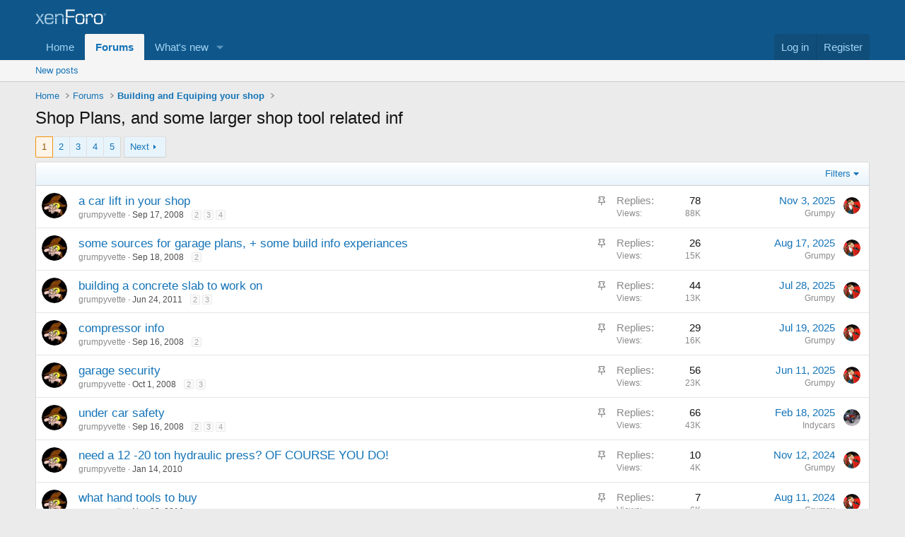

--- FILE ---
content_type: text/html; charset=utf-8
request_url: https://garage.grumpysperformance.com/index.php?forums/shop-plans-and-some-larger-shop-tool-related-inf.27/
body_size: 24744
content:
<!DOCTYPE html>
<html id="XF" lang="en-US" dir="LTR"
	data-xf="2.3"
	data-app="public"
	
	
	data-template="forum_view"
	data-container-key="node-27"
	data-content-key="forum-27"
	data-logged-in="false"
	data-cookie-prefix="xf_"
	data-csrf="1764932456,ef5d7c0a6458bf6742bc5f5d05e304f9"
	class="has-no-js template-forum_view"
	 data-run-jobs="">
<head>
	
	
	

	<meta charset="utf-8" />
	<title>Shop Plans, and some larger shop  tool related inf | Grumpys Performance Garage</title>
	<link rel="manifest" href="/webmanifest.php">

	<meta http-equiv="X-UA-Compatible" content="IE=Edge" />
	<meta name="viewport" content="width=device-width, initial-scale=1, viewport-fit=cover">

	
		<meta name="theme-color" content="#0f578a" />
	

	<meta name="apple-mobile-web-app-title" content="Grumpys Performance Garage">
	

	
		<link rel="canonical" href="https://garage.grumpysperformance.com/index.php?forums/shop-plans-and-some-larger-shop-tool-related-inf.27/" />
	
		<link rel="alternate" type="application/rss+xml" title="RSS feed for Shop Plans, and some larger shop  tool related inf" href="/index.php?forums/shop-plans-and-some-larger-shop-tool-related-inf.27/index.rss" />
	
		<link rel="next" href="/index.php?forums/shop-plans-and-some-larger-shop-tool-related-inf.27/page-2" />
	

	
		
	
	
	<meta property="og:site_name" content="Grumpys Performance Garage" />


	
	
		
	
	
	<meta property="og:type" content="website" />


	
	
		
	
	
	
		<meta property="og:title" content="Shop Plans, and some larger shop  tool related inf" />
		<meta property="twitter:title" content="Shop Plans, and some larger shop  tool related inf" />
	


	
	
	
		
	
	
	<meta property="og:url" content="https://garage.grumpysperformance.com/index.php?forums/shop-plans-and-some-larger-shop-tool-related-inf.27/" />


	
	

	
	
	
	

	<link rel="stylesheet" href="/css.php?css=public%3Anormalize.css%2Cpublic%3Afa.css%2Cpublic%3Acore.less%2Cpublic%3Aapp.less&amp;s=1&amp;l=1&amp;d=1740425421&amp;k=192cd517832248764117473c182a3dd99fe559f8" />

	<link rel="stylesheet" href="/css.php?css=public%3Astructured_list.less&amp;s=1&amp;l=1&amp;d=1740425421&amp;k=133f9ced8c01e8f0b23748238838aa6b71f64a14" />
<link rel="stylesheet" href="/css.php?css=public%3Aextra.less&amp;s=1&amp;l=1&amp;d=1740425421&amp;k=42797a2c26bca17b909f0ec98b7926152ac69af0" />


	
		<script src="/js/xf/preamble.min.js?_v=af25a18a"></script>
	

	
	<script src="/js/vendor/vendor-compiled.js?_v=af25a18a" defer></script>
	<script src="/js/xf/core-compiled.js?_v=af25a18a" defer></script>

	<script>
		XF.ready(() =>
		{
			XF.extendObject(true, XF.config, {
				// 
				userId: 0,
				enablePush: false,
				pushAppServerKey: '',
				url: {
					fullBase: 'https://garage.grumpysperformance.com/',
					basePath: '/',
					css: '/css.php?css=__SENTINEL__&s=1&l=1&d=1740425421',
					js: '/js/__SENTINEL__?_v=af25a18a',
					icon: '/data/local/icons/__VARIANT__.svg?v=1740425475#__NAME__',
					iconInline: '/styles/fa/__VARIANT__/__NAME__.svg?v=5.15.3',
					keepAlive: '/index.php?login/keep-alive'
				},
				cookie: {
					path: '/',
					domain: '',
					prefix: 'xf_',
					secure: true,
					consentMode: 'disabled',
					consented: ["optional","_third_party"]
				},
				cacheKey: 'f3ed7234243583f554e27d349fe769c5',
				csrf: '1764932456,ef5d7c0a6458bf6742bc5f5d05e304f9',
				js: {},
				fullJs: false,
				css: {"public:structured_list.less":true,"public:extra.less":true},
				time: {
					now: 1764932456,
					today: 1764910800,
					todayDow: 5,
					tomorrow: 1764997200,
					yesterday: 1764824400,
					week: 1764392400,
					month: 1764565200,
					year: 1735707600
				},
				style: {
					light: '',
					dark: '',
					defaultColorScheme: 'light'
				},
				borderSizeFeature: '3px',
				fontAwesomeWeight: 'r',
				enableRtnProtect: true,
				
				enableFormSubmitSticky: true,
				imageOptimization: '0',
				imageOptimizationQuality: 0.85,
				uploadMaxFilesize: 33554432,
				uploadMaxWidth: 1120,
				uploadMaxHeight: 1120,
				allowedVideoExtensions: ["m4v","mov","mp4","mp4v","mpeg","mpg","ogv","webm"],
				allowedAudioExtensions: ["mp3","opus","ogg","wav"],
				shortcodeToEmoji: true,
				visitorCounts: {
					conversations_unread: '0',
					alerts_unviewed: '0',
					total_unread: '0',
					title_count: true,
					icon_indicator: true
				},
				jsMt: {"xf\/action.js":"5a260bd4","xf\/embed.js":"621de51b","xf\/form.js":"8c0b3569","xf\/structure.js":"938a15f8","xf\/tooltip.js":"e603e700"},
				jsState: {},
				publicMetadataLogoUrl: '',
				publicPushBadgeUrl: 'https://garage.grumpysperformance.com/styles/default/xenforo/bell.png'
			})

			XF.extendObject(XF.phrases, {
				// 
				date_x_at_time_y:     "{date} at {time}",
				day_x_at_time_y:      "{day} at {time}",
				yesterday_at_x:       "Yesterday at {time}",
				x_minutes_ago:        "{minutes} minutes ago",
				one_minute_ago:       "1 minute ago",
				a_moment_ago:         "A moment ago",
				today_at_x:           "Today at {time}",
				in_a_moment:          "In a moment",
				in_a_minute:          "In a minute",
				in_x_minutes:         "In {minutes} minutes",
				later_today_at_x:     "Later today at {time}",
				tomorrow_at_x:        "Tomorrow at {time}",
				short_date_x_minutes: "{minutes}m",
				short_date_x_hours:   "{hours}h",
				short_date_x_days:    "{days}d",

				day0: "Sunday",
				day1: "Monday",
				day2: "Tuesday",
				day3: "Wednesday",
				day4: "Thursday",
				day5: "Friday",
				day6: "Saturday",

				dayShort0: "Sun",
				dayShort1: "Mon",
				dayShort2: "Tue",
				dayShort3: "Wed",
				dayShort4: "Thu",
				dayShort5: "Fri",
				dayShort6: "Sat",

				month0: "January",
				month1: "February",
				month2: "March",
				month3: "April",
				month4: "May",
				month5: "June",
				month6: "July",
				month7: "August",
				month8: "September",
				month9: "October",
				month10: "November",
				month11: "December",

				active_user_changed_reload_page: "The active user has changed. Reload the page for the latest version.",
				server_did_not_respond_in_time_try_again: "The server did not respond in time. Please try again.",
				oops_we_ran_into_some_problems: "Oops! We ran into some problems.",
				oops_we_ran_into_some_problems_more_details_console: "Oops! We ran into some problems. Please try again later. More error details may be in the browser console.",
				file_too_large_to_upload: "The file is too large to be uploaded.",
				uploaded_file_is_too_large_for_server_to_process: "The uploaded file is too large for the server to process.",
				files_being_uploaded_are_you_sure: "Files are still being uploaded. Are you sure you want to submit this form?",
				attach: "Attach files",
				rich_text_box: "Rich text box",
				close: "Close",
				link_copied_to_clipboard: "Link copied to clipboard.",
				text_copied_to_clipboard: "Text copied to clipboard.",
				loading: "Loading…",
				you_have_exceeded_maximum_number_of_selectable_items: "You have exceeded the maximum number of selectable items.",

				processing: "Processing",
				'processing...': "Processing…",

				showing_x_of_y_items: "Showing {count} of {total} items",
				showing_all_items: "Showing all items",
				no_items_to_display: "No items to display",

				number_button_up: "Increase",
				number_button_down: "Decrease",

				push_enable_notification_title: "Push notifications enabled successfully at Grumpys Performance Garage",
				push_enable_notification_body: "Thank you for enabling push notifications!",

				pull_down_to_refresh: "Pull down to refresh",
				release_to_refresh: "Release to refresh",
				refreshing: "Refreshing…"
			})
		})
	</script>

	


	

	
</head>
<body data-template="forum_view">

<div class="p-pageWrapper" id="top">

	

	<header class="p-header" id="header">
		<div class="p-header-inner">
			<div class="p-header-content">
				<div class="p-header-logo p-header-logo--image">
					<a href="https://garage.grumpysperformance.com">
						

	

	
		
		

		
	

	

	<picture data-variations="{&quot;default&quot;:{&quot;1&quot;:&quot;\/styles\/default\/xenforo\/xenforo-logo.svg&quot;,&quot;2&quot;:null}}">
		
		
		

		

		<img src="/styles/default/xenforo/xenforo-logo.svg"  width="100" height="36" alt="Grumpys Performance Garage"  />
	</picture>


					</a>
				</div>

				
			</div>
		</div>
	</header>

	
	

	
		<div class="p-navSticky p-navSticky--primary" data-xf-init="sticky-header">
			
		<nav class="p-nav">
			<div class="p-nav-inner">
				<button type="button" class="button button--plain p-nav-menuTrigger" data-xf-click="off-canvas" data-menu=".js-headerOffCanvasMenu" tabindex="0" aria-label="Menu"><span class="button-text">
					<i aria-hidden="true"></i>
				</span></button>

				<div class="p-nav-smallLogo">
					<a href="https://garage.grumpysperformance.com">
						

	

	
		
		

		
	

	

	<picture data-variations="{&quot;default&quot;:{&quot;1&quot;:&quot;\/styles\/default\/xenforo\/xenforo-logo.svg&quot;,&quot;2&quot;:null}}">
		
		
		

		

		<img src="/styles/default/xenforo/xenforo-logo.svg"  width="100" height="36" alt="Grumpys Performance Garage"  />
	</picture>


					</a>
				</div>

				<div class="p-nav-scroller hScroller" data-xf-init="h-scroller" data-auto-scroll=".p-navEl.is-selected">
					<div class="hScroller-scroll">
						<ul class="p-nav-list js-offCanvasNavSource">
							
								<li>
									
	<div class="p-navEl " >
	

		
	
	<a href="https://garage.grumpysperformance.com"
	class="p-navEl-link "
	
	data-xf-key="1"
	data-nav-id="home">Home</a>


		

		
	
	</div>

								</li>
							
								<li>
									
	<div class="p-navEl is-selected" data-has-children="true">
	

		
	
	<a href="/index.php"
	class="p-navEl-link p-navEl-link--splitMenu "
	
	
	data-nav-id="forums">Forums</a>


		<a data-xf-key="2"
			data-xf-click="menu"
			data-menu-pos-ref="< .p-navEl"
			class="p-navEl-splitTrigger"
			role="button"
			tabindex="0"
			aria-label="Toggle expanded"
			aria-expanded="false"
			aria-haspopup="true"></a>

		
	
		<div class="menu menu--structural" data-menu="menu" aria-hidden="true">
			<div class="menu-content">
				
					
	
	
	<a href="/index.php?whats-new/posts/"
	class="menu-linkRow u-indentDepth0 js-offCanvasCopy "
	
	
	data-nav-id="newPosts">New posts</a>

	

				
			</div>
		</div>
	
	</div>

								</li>
							
								<li>
									
	<div class="p-navEl " data-has-children="true">
	

		
	
	<a href="/index.php?whats-new/"
	class="p-navEl-link p-navEl-link--splitMenu "
	
	
	data-nav-id="whatsNew">What's new</a>


		<a data-xf-key="3"
			data-xf-click="menu"
			data-menu-pos-ref="< .p-navEl"
			class="p-navEl-splitTrigger"
			role="button"
			tabindex="0"
			aria-label="Toggle expanded"
			aria-expanded="false"
			aria-haspopup="true"></a>

		
	
		<div class="menu menu--structural" data-menu="menu" aria-hidden="true">
			<div class="menu-content">
				
					
	
	
	<a href="/index.php?featured/"
	class="menu-linkRow u-indentDepth0 js-offCanvasCopy "
	
	
	data-nav-id="featured">Featured content</a>

	

				
					
	
	
	<a href="/index.php?whats-new/posts/"
	class="menu-linkRow u-indentDepth0 js-offCanvasCopy "
	 rel="nofollow"
	
	data-nav-id="whatsNewPosts">New posts</a>

	

				
			</div>
		</div>
	
	</div>

								</li>
							
						</ul>
					</div>
				</div>

				<div class="p-nav-opposite">
					<div class="p-navgroup p-account p-navgroup--guest">
						
							<a href="/index.php?login/" class="p-navgroup-link p-navgroup-link--textual p-navgroup-link--logIn"
								data-xf-click="overlay" data-follow-redirects="on">
								<span class="p-navgroup-linkText">Log in</span>
							</a>
							
								<a href="/index.php?register/" class="p-navgroup-link p-navgroup-link--textual p-navgroup-link--register"
									data-xf-click="overlay" data-follow-redirects="on">
									<span class="p-navgroup-linkText">Register</span>
								</a>
							
						
					</div>

					<div class="p-navgroup p-discovery p-discovery--noSearch">
						<a href="/index.php?whats-new/"
							class="p-navgroup-link p-navgroup-link--iconic p-navgroup-link--whatsnew"
							aria-label="What&#039;s new"
							title="What&#039;s new">
							<i aria-hidden="true"></i>
							<span class="p-navgroup-linkText">What's new</span>
						</a>

						
					</div>
				</div>
			</div>
		</nav>
	
		</div>
		
		
			<div class="p-sectionLinks">
				<div class="p-sectionLinks-inner hScroller" data-xf-init="h-scroller">
					<div class="hScroller-scroll">
						<ul class="p-sectionLinks-list">
							
								<li>
									
	<div class="p-navEl " >
	

		
	
	<a href="/index.php?whats-new/posts/"
	class="p-navEl-link "
	
	data-xf-key="alt+1"
	data-nav-id="newPosts">New posts</a>


		

		
	
	</div>

								</li>
							
						</ul>
					</div>
				</div>
			</div>
			
	
		

	<div class="offCanvasMenu offCanvasMenu--nav js-headerOffCanvasMenu" data-menu="menu" aria-hidden="true" data-ocm-builder="navigation">
		<div class="offCanvasMenu-backdrop" data-menu-close="true"></div>
		<div class="offCanvasMenu-content">
			<div class="offCanvasMenu-header">
				Menu
				<a class="offCanvasMenu-closer" data-menu-close="true" role="button" tabindex="0" aria-label="Close"></a>
			</div>
			
				<div class="p-offCanvasRegisterLink">
					<div class="offCanvasMenu-linkHolder">
						<a href="/index.php?login/" class="offCanvasMenu-link" data-xf-click="overlay" data-menu-close="true">
							Log in
						</a>
					</div>
					<hr class="offCanvasMenu-separator" />
					
						<div class="offCanvasMenu-linkHolder">
							<a href="/index.php?register/" class="offCanvasMenu-link" data-xf-click="overlay" data-menu-close="true">
								Register
							</a>
						</div>
						<hr class="offCanvasMenu-separator" />
					
				</div>
			
			<div class="js-offCanvasNavTarget"></div>
			<div class="offCanvasMenu-installBanner js-installPromptContainer" style="display: none;" data-xf-init="install-prompt">
				<div class="offCanvasMenu-installBanner-header">Install the app</div>
				<button type="button" class="button js-installPromptButton"><span class="button-text">Install</span></button>
				<template class="js-installTemplateIOS">
					<div class="js-installTemplateContent">
						<div class="overlay-title">How to install the app on iOS</div>
						<div class="block-body">
							<div class="block-row">
								<p>
									Follow along with the video below to see how to install our site as a web app on your home screen.
								</p>
								<p style="text-align: center">
									<video src="/styles/default/xenforo/add_to_home.mp4"
										width="280" height="480" autoplay loop muted playsinline></video>
								</p>
								<p>
									<small><strong>Note:</strong> This feature may not be available in some browsers.</small>
								</p>
							</div>
						</div>
					</div>
				</template>
			</div>
		</div>
	</div>

	<div class="p-body">
		<div class="p-body-inner">
			<!--XF:EXTRA_OUTPUT-->

			

			

			
			
	
		<ul class="p-breadcrumbs "
			itemscope itemtype="https://schema.org/BreadcrumbList">
			
				

				
				

				
					
					
	<li itemprop="itemListElement" itemscope itemtype="https://schema.org/ListItem">
		<a href="https://garage.grumpysperformance.com" itemprop="item">
			<span itemprop="name">Home</span>
		</a>
		<meta itemprop="position" content="1" />
	</li>

				

				
					
					
	<li itemprop="itemListElement" itemscope itemtype="https://schema.org/ListItem">
		<a href="/index.php" itemprop="item">
			<span itemprop="name">Forums</span>
		</a>
		<meta itemprop="position" content="2" />
	</li>

				
				
					
					
	<li itemprop="itemListElement" itemscope itemtype="https://schema.org/ListItem">
		<a href="/index.php#building-and-equiping-your-shop.26" itemprop="item">
			<span itemprop="name">Building and Equiping your shop</span>
		</a>
		<meta itemprop="position" content="3" />
	</li>

				
			
		</ul>
	

			

			
	<noscript class="js-jsWarning"><div class="blockMessage blockMessage--important blockMessage--iconic u-noJsOnly">JavaScript is disabled. For a better experience, please enable JavaScript in your browser before proceeding.</div></noscript>

			
	<div class="blockMessage blockMessage--important blockMessage--iconic js-browserWarning" style="display: none">You are using an out of date browser. It  may not display this or other websites correctly.<br />You should upgrade or use an <a href="https://www.google.com/chrome/" target="_blank" rel="noopener">alternative browser</a>.</div>


			
				<div class="p-body-header">
					
						
							<div class="p-title ">
								
									
										<h1 class="p-title-value">Shop Plans, and some larger shop  tool related inf</h1>
									
									
								
							</div>
						

						
					
				</div>
			

			<div class="p-body-main  ">
				
				<div class="p-body-contentCol"></div>
				

				

				<div class="p-body-content">
					
					<div class="p-body-pageContent">







	
	
	






	

	
		
	

















<div class="block " data-xf-init="" data-type="thread" data-href="/index.php?inline-mod/">

	<div class="block-outer"><div class="block-outer-main"><nav class="pageNavWrapper pageNavWrapper--mixed ">



<div class="pageNav  pageNav--skipEnd">
	

	<ul class="pageNav-main">
		

	
		<li class="pageNav-page pageNav-page--current "><a href="/index.php?forums/shop-plans-and-some-larger-shop-tool-related-inf.27/">1</a></li>
	


		

		
			

	
		<li class="pageNav-page pageNav-page--later"><a href="/index.php?forums/shop-plans-and-some-larger-shop-tool-related-inf.27/page-2">2</a></li>
	

		
			

	
		<li class="pageNav-page pageNav-page--later"><a href="/index.php?forums/shop-plans-and-some-larger-shop-tool-related-inf.27/page-3">3</a></li>
	

		

		
			
				

	
		<li class="pageNav-page pageNav-page--later"><a href="/index.php?forums/shop-plans-and-some-larger-shop-tool-related-inf.27/page-4">4</a></li>
	

			
		

		

	
		<li class="pageNav-page "><a href="/index.php?forums/shop-plans-and-some-larger-shop-tool-related-inf.27/page-5">5</a></li>
	

	</ul>

	
		<a href="/index.php?forums/shop-plans-and-some-larger-shop-tool-related-inf.27/page-2" class="pageNav-jump pageNav-jump--next">Next</a>
	
</div>

<div class="pageNavSimple">
	

	<a class="pageNavSimple-el pageNavSimple-el--current"
		data-xf-init="tooltip" title="Go to page"
		data-xf-click="menu" role="button" tabindex="0" aria-expanded="false" aria-haspopup="true">
		1 of 5
	</a>
	

	<div class="menu menu--pageJump" data-menu="menu" aria-hidden="true">
		<div class="menu-content">
			<h4 class="menu-header">Go to page</h4>
			<div class="menu-row" data-xf-init="page-jump" data-page-url="/index.php?forums/shop-plans-and-some-larger-shop-tool-related-inf.27/page-%page%">
				<div class="inputGroup inputGroup--numbers">
					<div class="inputGroup inputGroup--numbers inputNumber" data-xf-init="number-box"><input type="number" pattern="\d*" class="input input--number js-numberBoxTextInput input input--numberNarrow js-pageJumpPage" value="1"  min="1" max="5" step="1" required="required" data-menu-autofocus="true" /></div>
					<span class="inputGroup-text"><button type="button" class="button js-pageJumpGo"><span class="button-text">Go</span></button></span>
				</div>
			</div>
		</div>
	</div>


	
		<a href="/index.php?forums/shop-plans-and-some-larger-shop-tool-related-inf.27/page-2" class="pageNavSimple-el pageNavSimple-el--next">
			Next <i aria-hidden="true"></i>
		</a>
		<a href="/index.php?forums/shop-plans-and-some-larger-shop-tool-related-inf.27/page-5"
			class="pageNavSimple-el pageNavSimple-el--last"
			data-xf-init="tooltip" title="Last">
			<i aria-hidden="true"></i> <span class="u-srOnly">Last</span>
		</a>
	
</div>

</nav>



</div></div>

	<div class="block-container">

		
			<div class="block-filterBar">
				<div class="filterBar">
					

					<a class="filterBar-menuTrigger" data-xf-click="menu" role="button" tabindex="0" aria-expanded="false" aria-haspopup="true">Filters</a>
					<div class="menu menu--wide" data-menu="menu" aria-hidden="true"
						data-href="/index.php?forums/shop-plans-and-some-larger-shop-tool-related-inf.27/filters"
						data-load-target=".js-filterMenuBody">
						<div class="menu-content">
							<h4 class="menu-header">Show only:</h4>
							<div class="js-filterMenuBody">
								<div class="menu-row">Loading…</div>
							</div>
						</div>
					</div>
				</div>
			</div>
		

		

		<div class="block-body">
			
				<div class="structItemContainer">
					

	

	



					
						
							<div class="structItemContainer-group structItemContainer-group--sticky">
								
									

	

	<div class="structItem structItem--thread js-inlineModContainer js-threadListItem-98" data-author="grumpyvette">

	
		<div class="structItem-cell structItem-cell--icon">
			<div class="structItem-iconContainer">
				<a href="/index.php?members/grumpyvette.54/" class="avatar avatar--s" data-user-id="54" data-xf-init="member-tooltip">
			<img src="/data/avatars/s/0/54.jpg?1429913285" srcset="/data/avatars/m/0/54.jpg?1429913285 2x" alt="grumpyvette" class="avatar-u54-s" width="48" height="48" loading="lazy" /> 
		</a>
				
			</div>
		</div>
	

	
		<div class="structItem-cell structItem-cell--main" data-xf-init="touch-proxy">
			
				<ul class="structItem-statuses">
				
				
					
					
					
					
					

					
						
							<li>
								<i class="structItem-status structItem-status--sticky" aria-hidden="true" title="Sticky"></i>
								<span class="u-srOnly">Sticky</span>
							</li>
						
					

					
						
					

					
					

					
					
						
							
						
					
				
				
				</ul>
			

			<div class="structItem-title">
				
				
				<a href="/index.php?threads/a-car-lift-in-your-shop.98/" class="" data-tp-primary="on" data-xf-init="preview-tooltip" data-preview-url="/index.php?threads/a-car-lift-in-your-shop.98/preview"
					>
					a car lift in your shop
				</a>
			</div>

			<div class="structItem-minor">
				

				
					<ul class="structItem-parts">
						<li><a href="/index.php?members/grumpyvette.54/" class="username " dir="auto" data-user-id="54" data-xf-init="member-tooltip"><span class="username--staff username--moderator username--admin">grumpyvette</span></a></li>
						<li class="structItem-startDate"><a href="/index.php?threads/a-car-lift-in-your-shop.98/" rel="nofollow"><time  class="u-dt" dir="auto" datetime="2008-09-17T16:54:06-0400" data-timestamp="1221684846" data-date="Sep 17, 2008" data-time="4:54 PM" data-short="Sep &#039;08" title="Sep 17, 2008 at 4:54 PM">Sep 17, 2008</time></a></li>
						
					</ul>

					
						<span class="structItem-pageJump">
						
							<a href="/index.php?threads/a-car-lift-in-your-shop.98/page-2">2</a>
						
							<a href="/index.php?threads/a-car-lift-in-your-shop.98/page-3">3</a>
						
							<a href="/index.php?threads/a-car-lift-in-your-shop.98/page-4">4</a>
						
						</span>
					
				
			</div>
		</div>
	

	
		<div class="structItem-cell structItem-cell--meta" title="First message reaction score: 0">
			<dl class="pairs pairs--justified">
				<dt>Replies</dt>
				<dd>78</dd>
			</dl>
			<dl class="pairs pairs--justified structItem-minor">
				<dt>Views</dt>
				<dd>88K</dd>
			</dl>
		</div>
	

	
		<div class="structItem-cell structItem-cell--latest">
			
				<a href="/index.php?threads/a-car-lift-in-your-shop.98/latest" rel="nofollow"><time  class="structItem-latestDate u-dt" dir="auto" datetime="2025-11-03T23:46:17-0500" data-timestamp="1762231577" data-date="Nov 3, 2025" data-time="11:46 PM" data-short="Nov 4" title="Nov 3, 2025 at 11:46 PM">Nov 3, 2025</time></a>
				<div class="structItem-minor">
					
						<a href="/index.php?members/grumpy.1/" class="username " dir="auto" data-user-id="1" data-xf-init="member-tooltip"><span class="username--staff username--moderator username--admin">Grumpy</span></a>
					
				</div>
			
		</div>
	

	
		<div class="structItem-cell structItem-cell--icon structItem-cell--iconEnd">
			<div class="structItem-iconContainer">
				
					<a href="/index.php?members/grumpy.1/" class="avatar avatar--xxs" data-user-id="1" data-xf-init="member-tooltip">
			<img src="/data/avatars/s/0/1.jpg?1429926394"  alt="Grumpy" class="avatar-u1-s" width="48" height="48" loading="lazy" /> 
		</a>
				
			</div>
		</div>
	

	</div>

								
									

	

	<div class="structItem structItem--thread js-inlineModContainer js-threadListItem-116" data-author="grumpyvette">

	
		<div class="structItem-cell structItem-cell--icon">
			<div class="structItem-iconContainer">
				<a href="/index.php?members/grumpyvette.54/" class="avatar avatar--s" data-user-id="54" data-xf-init="member-tooltip">
			<img src="/data/avatars/s/0/54.jpg?1429913285" srcset="/data/avatars/m/0/54.jpg?1429913285 2x" alt="grumpyvette" class="avatar-u54-s" width="48" height="48" loading="lazy" /> 
		</a>
				
			</div>
		</div>
	

	
		<div class="structItem-cell structItem-cell--main" data-xf-init="touch-proxy">
			
				<ul class="structItem-statuses">
				
				
					
					
					
					
					

					
						
							<li>
								<i class="structItem-status structItem-status--sticky" aria-hidden="true" title="Sticky"></i>
								<span class="u-srOnly">Sticky</span>
							</li>
						
					

					
						
					

					
					

					
					
						
							
						
					
				
				
				</ul>
			

			<div class="structItem-title">
				
				
				<a href="/index.php?threads/some-sources-for-garage-plans-some-build-info-experiances.116/" class="" data-tp-primary="on" data-xf-init="preview-tooltip" data-preview-url="/index.php?threads/some-sources-for-garage-plans-some-build-info-experiances.116/preview"
					>
					some sources for garage plans, + some build info experiances
				</a>
			</div>

			<div class="structItem-minor">
				

				
					<ul class="structItem-parts">
						<li><a href="/index.php?members/grumpyvette.54/" class="username " dir="auto" data-user-id="54" data-xf-init="member-tooltip"><span class="username--staff username--moderator username--admin">grumpyvette</span></a></li>
						<li class="structItem-startDate"><a href="/index.php?threads/some-sources-for-garage-plans-some-build-info-experiances.116/" rel="nofollow"><time  class="u-dt" dir="auto" datetime="2008-09-18T10:18:45-0400" data-timestamp="1221747525" data-date="Sep 18, 2008" data-time="10:18 AM" data-short="Sep &#039;08" title="Sep 18, 2008 at 10:18 AM">Sep 18, 2008</time></a></li>
						
					</ul>

					
						<span class="structItem-pageJump">
						
							<a href="/index.php?threads/some-sources-for-garage-plans-some-build-info-experiances.116/page-2">2</a>
						
						</span>
					
				
			</div>
		</div>
	

	
		<div class="structItem-cell structItem-cell--meta" title="First message reaction score: 0">
			<dl class="pairs pairs--justified">
				<dt>Replies</dt>
				<dd>26</dd>
			</dl>
			<dl class="pairs pairs--justified structItem-minor">
				<dt>Views</dt>
				<dd>15K</dd>
			</dl>
		</div>
	

	
		<div class="structItem-cell structItem-cell--latest">
			
				<a href="/index.php?threads/some-sources-for-garage-plans-some-build-info-experiances.116/latest" rel="nofollow"><time  class="structItem-latestDate u-dt" dir="auto" datetime="2025-08-17T15:32:10-0400" data-timestamp="1755459130" data-date="Aug 17, 2025" data-time="3:32 PM" data-short="Aug 17" title="Aug 17, 2025 at 3:32 PM">Aug 17, 2025</time></a>
				<div class="structItem-minor">
					
						<a href="/index.php?members/grumpy.1/" class="username " dir="auto" data-user-id="1" data-xf-init="member-tooltip"><span class="username--staff username--moderator username--admin">Grumpy</span></a>
					
				</div>
			
		</div>
	

	
		<div class="structItem-cell structItem-cell--icon structItem-cell--iconEnd">
			<div class="structItem-iconContainer">
				
					<a href="/index.php?members/grumpy.1/" class="avatar avatar--xxs" data-user-id="1" data-xf-init="member-tooltip">
			<img src="/data/avatars/s/0/1.jpg?1429926394"  alt="Grumpy" class="avatar-u1-s" width="48" height="48" loading="lazy" /> 
		</a>
				
			</div>
		</div>
	

	</div>

								
									

	

	<div class="structItem structItem--thread js-inlineModContainer js-threadListItem-5007" data-author="grumpyvette">

	
		<div class="structItem-cell structItem-cell--icon">
			<div class="structItem-iconContainer">
				<a href="/index.php?members/grumpyvette.54/" class="avatar avatar--s" data-user-id="54" data-xf-init="member-tooltip">
			<img src="/data/avatars/s/0/54.jpg?1429913285" srcset="/data/avatars/m/0/54.jpg?1429913285 2x" alt="grumpyvette" class="avatar-u54-s" width="48" height="48" loading="lazy" /> 
		</a>
				
			</div>
		</div>
	

	
		<div class="structItem-cell structItem-cell--main" data-xf-init="touch-proxy">
			
				<ul class="structItem-statuses">
				
				
					
					
					
					
					

					
						
							<li>
								<i class="structItem-status structItem-status--sticky" aria-hidden="true" title="Sticky"></i>
								<span class="u-srOnly">Sticky</span>
							</li>
						
					

					
						
					

					
					

					
					
						
							
						
					
				
				
				</ul>
			

			<div class="structItem-title">
				
				
				<a href="/index.php?threads/building-a-concrete-slab-to-work-on.5007/" class="" data-tp-primary="on" data-xf-init="preview-tooltip" data-preview-url="/index.php?threads/building-a-concrete-slab-to-work-on.5007/preview"
					>
					building a concrete slab to work on
				</a>
			</div>

			<div class="structItem-minor">
				

				
					<ul class="structItem-parts">
						<li><a href="/index.php?members/grumpyvette.54/" class="username " dir="auto" data-user-id="54" data-xf-init="member-tooltip"><span class="username--staff username--moderator username--admin">grumpyvette</span></a></li>
						<li class="structItem-startDate"><a href="/index.php?threads/building-a-concrete-slab-to-work-on.5007/" rel="nofollow"><time  class="u-dt" dir="auto" datetime="2011-06-24T16:34:31-0400" data-timestamp="1308947671" data-date="Jun 24, 2011" data-time="4:34 PM" data-short="Jun &#039;11" title="Jun 24, 2011 at 4:34 PM">Jun 24, 2011</time></a></li>
						
					</ul>

					
						<span class="structItem-pageJump">
						
							<a href="/index.php?threads/building-a-concrete-slab-to-work-on.5007/page-2">2</a>
						
							<a href="/index.php?threads/building-a-concrete-slab-to-work-on.5007/page-3">3</a>
						
						</span>
					
				
			</div>
		</div>
	

	
		<div class="structItem-cell structItem-cell--meta" title="First message reaction score: 0">
			<dl class="pairs pairs--justified">
				<dt>Replies</dt>
				<dd>44</dd>
			</dl>
			<dl class="pairs pairs--justified structItem-minor">
				<dt>Views</dt>
				<dd>13K</dd>
			</dl>
		</div>
	

	
		<div class="structItem-cell structItem-cell--latest">
			
				<a href="/index.php?threads/building-a-concrete-slab-to-work-on.5007/latest" rel="nofollow"><time  class="structItem-latestDate u-dt" dir="auto" datetime="2025-07-28T19:02:29-0400" data-timestamp="1753743749" data-date="Jul 28, 2025" data-time="7:02 PM" data-short="Jul 28" title="Jul 28, 2025 at 7:02 PM">Jul 28, 2025</time></a>
				<div class="structItem-minor">
					
						<a href="/index.php?members/grumpy.1/" class="username " dir="auto" data-user-id="1" data-xf-init="member-tooltip"><span class="username--staff username--moderator username--admin">Grumpy</span></a>
					
				</div>
			
		</div>
	

	
		<div class="structItem-cell structItem-cell--icon structItem-cell--iconEnd">
			<div class="structItem-iconContainer">
				
					<a href="/index.php?members/grumpy.1/" class="avatar avatar--xxs" data-user-id="1" data-xf-init="member-tooltip">
			<img src="/data/avatars/s/0/1.jpg?1429926394"  alt="Grumpy" class="avatar-u1-s" width="48" height="48" loading="lazy" /> 
		</a>
				
			</div>
		</div>
	

	</div>

								
									

	

	<div class="structItem structItem--thread js-inlineModContainer js-threadListItem-24" data-author="grumpyvette">

	
		<div class="structItem-cell structItem-cell--icon">
			<div class="structItem-iconContainer">
				<a href="/index.php?members/grumpyvette.54/" class="avatar avatar--s" data-user-id="54" data-xf-init="member-tooltip">
			<img src="/data/avatars/s/0/54.jpg?1429913285" srcset="/data/avatars/m/0/54.jpg?1429913285 2x" alt="grumpyvette" class="avatar-u54-s" width="48" height="48" loading="lazy" /> 
		</a>
				
			</div>
		</div>
	

	
		<div class="structItem-cell structItem-cell--main" data-xf-init="touch-proxy">
			
				<ul class="structItem-statuses">
				
				
					
					
					
					
					

					
						
							<li>
								<i class="structItem-status structItem-status--sticky" aria-hidden="true" title="Sticky"></i>
								<span class="u-srOnly">Sticky</span>
							</li>
						
					

					
						
					

					
					

					
					
						
							
						
					
				
				
				</ul>
			

			<div class="structItem-title">
				
				
				<a href="/index.php?threads/compressor-info.24/" class="" data-tp-primary="on" data-xf-init="preview-tooltip" data-preview-url="/index.php?threads/compressor-info.24/preview"
					>
					compressor info
				</a>
			</div>

			<div class="structItem-minor">
				

				
					<ul class="structItem-parts">
						<li><a href="/index.php?members/grumpyvette.54/" class="username " dir="auto" data-user-id="54" data-xf-init="member-tooltip"><span class="username--staff username--moderator username--admin">grumpyvette</span></a></li>
						<li class="structItem-startDate"><a href="/index.php?threads/compressor-info.24/" rel="nofollow"><time  class="u-dt" dir="auto" datetime="2008-09-16T22:47:10-0400" data-timestamp="1221619630" data-date="Sep 16, 2008" data-time="10:47 PM" data-short="Sep &#039;08" title="Sep 16, 2008 at 10:47 PM">Sep 16, 2008</time></a></li>
						
					</ul>

					
						<span class="structItem-pageJump">
						
							<a href="/index.php?threads/compressor-info.24/page-2">2</a>
						
						</span>
					
				
			</div>
		</div>
	

	
		<div class="structItem-cell structItem-cell--meta" title="First message reaction score: 0">
			<dl class="pairs pairs--justified">
				<dt>Replies</dt>
				<dd>29</dd>
			</dl>
			<dl class="pairs pairs--justified structItem-minor">
				<dt>Views</dt>
				<dd>16K</dd>
			</dl>
		</div>
	

	
		<div class="structItem-cell structItem-cell--latest">
			
				<a href="/index.php?threads/compressor-info.24/latest" rel="nofollow"><time  class="structItem-latestDate u-dt" dir="auto" datetime="2025-07-19T18:54:15-0400" data-timestamp="1752965655" data-date="Jul 19, 2025" data-time="6:54 PM" data-short="Jul 19" title="Jul 19, 2025 at 6:54 PM">Jul 19, 2025</time></a>
				<div class="structItem-minor">
					
						<a href="/index.php?members/grumpy.1/" class="username " dir="auto" data-user-id="1" data-xf-init="member-tooltip"><span class="username--staff username--moderator username--admin">Grumpy</span></a>
					
				</div>
			
		</div>
	

	
		<div class="structItem-cell structItem-cell--icon structItem-cell--iconEnd">
			<div class="structItem-iconContainer">
				
					<a href="/index.php?members/grumpy.1/" class="avatar avatar--xxs" data-user-id="1" data-xf-init="member-tooltip">
			<img src="/data/avatars/s/0/1.jpg?1429926394"  alt="Grumpy" class="avatar-u1-s" width="48" height="48" loading="lazy" /> 
		</a>
				
			</div>
		</div>
	

	</div>

								
									

	

	<div class="structItem structItem--thread js-inlineModContainer js-threadListItem-297" data-author="grumpyvette">

	
		<div class="structItem-cell structItem-cell--icon">
			<div class="structItem-iconContainer">
				<a href="/index.php?members/grumpyvette.54/" class="avatar avatar--s" data-user-id="54" data-xf-init="member-tooltip">
			<img src="/data/avatars/s/0/54.jpg?1429913285" srcset="/data/avatars/m/0/54.jpg?1429913285 2x" alt="grumpyvette" class="avatar-u54-s" width="48" height="48" loading="lazy" /> 
		</a>
				
			</div>
		</div>
	

	
		<div class="structItem-cell structItem-cell--main" data-xf-init="touch-proxy">
			
				<ul class="structItem-statuses">
				
				
					
					
					
					
					

					
						
							<li>
								<i class="structItem-status structItem-status--sticky" aria-hidden="true" title="Sticky"></i>
								<span class="u-srOnly">Sticky</span>
							</li>
						
					

					
						
					

					
					

					
					
						
							
						
					
				
				
				</ul>
			

			<div class="structItem-title">
				
				
				<a href="/index.php?threads/garage-security.297/" class="" data-tp-primary="on" data-xf-init="preview-tooltip" data-preview-url="/index.php?threads/garage-security.297/preview"
					>
					garage security
				</a>
			</div>

			<div class="structItem-minor">
				

				
					<ul class="structItem-parts">
						<li><a href="/index.php?members/grumpyvette.54/" class="username " dir="auto" data-user-id="54" data-xf-init="member-tooltip"><span class="username--staff username--moderator username--admin">grumpyvette</span></a></li>
						<li class="structItem-startDate"><a href="/index.php?threads/garage-security.297/" rel="nofollow"><time  class="u-dt" dir="auto" datetime="2008-10-01T22:33:11-0400" data-timestamp="1222914791" data-date="Oct 1, 2008" data-time="10:33 PM" data-short="Oct &#039;08" title="Oct 1, 2008 at 10:33 PM">Oct 1, 2008</time></a></li>
						
					</ul>

					
						<span class="structItem-pageJump">
						
							<a href="/index.php?threads/garage-security.297/page-2">2</a>
						
							<a href="/index.php?threads/garage-security.297/page-3">3</a>
						
						</span>
					
				
			</div>
		</div>
	

	
		<div class="structItem-cell structItem-cell--meta" title="First message reaction score: 0">
			<dl class="pairs pairs--justified">
				<dt>Replies</dt>
				<dd>56</dd>
			</dl>
			<dl class="pairs pairs--justified structItem-minor">
				<dt>Views</dt>
				<dd>23K</dd>
			</dl>
		</div>
	

	
		<div class="structItem-cell structItem-cell--latest">
			
				<a href="/index.php?threads/garage-security.297/latest" rel="nofollow"><time  class="structItem-latestDate u-dt" dir="auto" datetime="2025-06-11T12:09:39-0400" data-timestamp="1749658179" data-date="Jun 11, 2025" data-time="12:09 PM" data-short="Jun 11" title="Jun 11, 2025 at 12:09 PM">Jun 11, 2025</time></a>
				<div class="structItem-minor">
					
						<a href="/index.php?members/grumpy.1/" class="username " dir="auto" data-user-id="1" data-xf-init="member-tooltip"><span class="username--staff username--moderator username--admin">Grumpy</span></a>
					
				</div>
			
		</div>
	

	
		<div class="structItem-cell structItem-cell--icon structItem-cell--iconEnd">
			<div class="structItem-iconContainer">
				
					<a href="/index.php?members/grumpy.1/" class="avatar avatar--xxs" data-user-id="1" data-xf-init="member-tooltip">
			<img src="/data/avatars/s/0/1.jpg?1429926394"  alt="Grumpy" class="avatar-u1-s" width="48" height="48" loading="lazy" /> 
		</a>
				
			</div>
		</div>
	

	</div>

								
									

	

	<div class="structItem structItem--thread js-inlineModContainer js-threadListItem-26" data-author="grumpyvette">

	
		<div class="structItem-cell structItem-cell--icon">
			<div class="structItem-iconContainer">
				<a href="/index.php?members/grumpyvette.54/" class="avatar avatar--s" data-user-id="54" data-xf-init="member-tooltip">
			<img src="/data/avatars/s/0/54.jpg?1429913285" srcset="/data/avatars/m/0/54.jpg?1429913285 2x" alt="grumpyvette" class="avatar-u54-s" width="48" height="48" loading="lazy" /> 
		</a>
				
			</div>
		</div>
	

	
		<div class="structItem-cell structItem-cell--main" data-xf-init="touch-proxy">
			
				<ul class="structItem-statuses">
				
				
					
					
					
					
					

					
						
							<li>
								<i class="structItem-status structItem-status--sticky" aria-hidden="true" title="Sticky"></i>
								<span class="u-srOnly">Sticky</span>
							</li>
						
					

					
						
					

					
					

					
					
						
							
						
					
				
				
				</ul>
			

			<div class="structItem-title">
				
				
				<a href="/index.php?threads/under-car-safety.26/" class="" data-tp-primary="on" data-xf-init="preview-tooltip" data-preview-url="/index.php?threads/under-car-safety.26/preview"
					>
					under car safety
				</a>
			</div>

			<div class="structItem-minor">
				

				
					<ul class="structItem-parts">
						<li><a href="/index.php?members/grumpyvette.54/" class="username " dir="auto" data-user-id="54" data-xf-init="member-tooltip"><span class="username--staff username--moderator username--admin">grumpyvette</span></a></li>
						<li class="structItem-startDate"><a href="/index.php?threads/under-car-safety.26/" rel="nofollow"><time  class="u-dt" dir="auto" datetime="2008-09-16T22:52:08-0400" data-timestamp="1221619928" data-date="Sep 16, 2008" data-time="10:52 PM" data-short="Sep &#039;08" title="Sep 16, 2008 at 10:52 PM">Sep 16, 2008</time></a></li>
						
					</ul>

					
						<span class="structItem-pageJump">
						
							<a href="/index.php?threads/under-car-safety.26/page-2">2</a>
						
							<a href="/index.php?threads/under-car-safety.26/page-3">3</a>
						
							<a href="/index.php?threads/under-car-safety.26/page-4">4</a>
						
						</span>
					
				
			</div>
		</div>
	

	
		<div class="structItem-cell structItem-cell--meta" title="First message reaction score: 0">
			<dl class="pairs pairs--justified">
				<dt>Replies</dt>
				<dd>66</dd>
			</dl>
			<dl class="pairs pairs--justified structItem-minor">
				<dt>Views</dt>
				<dd>43K</dd>
			</dl>
		</div>
	

	
		<div class="structItem-cell structItem-cell--latest">
			
				<a href="/index.php?threads/under-car-safety.26/latest" rel="nofollow"><time  class="structItem-latestDate u-dt" dir="auto" datetime="2025-02-18T19:06:08-0500" data-timestamp="1739923568" data-date="Feb 18, 2025" data-time="7:06 PM" data-short="Feb 19" title="Feb 18, 2025 at 7:06 PM">Feb 18, 2025</time></a>
				<div class="structItem-minor">
					
						<a href="/index.php?members/indycars.2753/" class="username " dir="auto" data-user-id="2753" data-xf-init="member-tooltip"><span class="username--staff username--moderator username--admin">Indycars</span></a>
					
				</div>
			
		</div>
	

	
		<div class="structItem-cell structItem-cell--icon structItem-cell--iconEnd">
			<div class="structItem-iconContainer">
				
					<a href="/index.php?members/indycars.2753/" class="avatar avatar--xxs" data-user-id="2753" data-xf-init="member-tooltip">
			<img src="/data/avatars/s/2/2753.jpg?1430148642"  alt="Indycars" class="avatar-u2753-s" width="48" height="48" loading="lazy" /> 
		</a>
				
			</div>
		</div>
	

	</div>

								
									

	

	<div class="structItem structItem--thread js-inlineModContainer js-threadListItem-2735" data-author="grumpyvette">

	
		<div class="structItem-cell structItem-cell--icon">
			<div class="structItem-iconContainer">
				<a href="/index.php?members/grumpyvette.54/" class="avatar avatar--s" data-user-id="54" data-xf-init="member-tooltip">
			<img src="/data/avatars/s/0/54.jpg?1429913285" srcset="/data/avatars/m/0/54.jpg?1429913285 2x" alt="grumpyvette" class="avatar-u54-s" width="48" height="48" loading="lazy" /> 
		</a>
				
			</div>
		</div>
	

	
		<div class="structItem-cell structItem-cell--main" data-xf-init="touch-proxy">
			
				<ul class="structItem-statuses">
				
				
					
					
					
					
					

					
						
							<li>
								<i class="structItem-status structItem-status--sticky" aria-hidden="true" title="Sticky"></i>
								<span class="u-srOnly">Sticky</span>
							</li>
						
					

					
						
					

					
					

					
					
						
							
						
					
				
				
				</ul>
			

			<div class="structItem-title">
				
				
				<a href="/index.php?threads/need-a-12-20-ton-hydraulic-press-of-course-you-do.2735/" class="" data-tp-primary="on" data-xf-init="preview-tooltip" data-preview-url="/index.php?threads/need-a-12-20-ton-hydraulic-press-of-course-you-do.2735/preview"
					>
					need a 12 -20  ton hydraulic  press? OF COURSE YOU DO!
				</a>
			</div>

			<div class="structItem-minor">
				

				
					<ul class="structItem-parts">
						<li><a href="/index.php?members/grumpyvette.54/" class="username " dir="auto" data-user-id="54" data-xf-init="member-tooltip"><span class="username--staff username--moderator username--admin">grumpyvette</span></a></li>
						<li class="structItem-startDate"><a href="/index.php?threads/need-a-12-20-ton-hydraulic-press-of-course-you-do.2735/" rel="nofollow"><time  class="u-dt" dir="auto" datetime="2010-01-14T09:34:05-0500" data-timestamp="1263479645" data-date="Jan 14, 2010" data-time="9:34 AM" data-short="Jan &#039;10" title="Jan 14, 2010 at 9:34 AM">Jan 14, 2010</time></a></li>
						
					</ul>

					
				
			</div>
		</div>
	

	
		<div class="structItem-cell structItem-cell--meta" title="First message reaction score: 0">
			<dl class="pairs pairs--justified">
				<dt>Replies</dt>
				<dd>10</dd>
			</dl>
			<dl class="pairs pairs--justified structItem-minor">
				<dt>Views</dt>
				<dd>4K</dd>
			</dl>
		</div>
	

	
		<div class="structItem-cell structItem-cell--latest">
			
				<a href="/index.php?threads/need-a-12-20-ton-hydraulic-press-of-course-you-do.2735/latest" rel="nofollow"><time  class="structItem-latestDate u-dt" dir="auto" datetime="2024-11-12T18:31:27-0500" data-timestamp="1731454287" data-date="Nov 12, 2024" data-time="6:31 PM" data-short="Nov &#039;24" title="Nov 12, 2024 at 6:31 PM">Nov 12, 2024</time></a>
				<div class="structItem-minor">
					
						<a href="/index.php?members/grumpy.1/" class="username " dir="auto" data-user-id="1" data-xf-init="member-tooltip"><span class="username--staff username--moderator username--admin">Grumpy</span></a>
					
				</div>
			
		</div>
	

	
		<div class="structItem-cell structItem-cell--icon structItem-cell--iconEnd">
			<div class="structItem-iconContainer">
				
					<a href="/index.php?members/grumpy.1/" class="avatar avatar--xxs" data-user-id="1" data-xf-init="member-tooltip">
			<img src="/data/avatars/s/0/1.jpg?1429926394"  alt="Grumpy" class="avatar-u1-s" width="48" height="48" loading="lazy" /> 
		</a>
				
			</div>
		</div>
	

	</div>

								
									

	

	<div class="structItem structItem--thread js-inlineModContainer js-threadListItem-4069" data-author="grumpyvette">

	
		<div class="structItem-cell structItem-cell--icon">
			<div class="structItem-iconContainer">
				<a href="/index.php?members/grumpyvette.54/" class="avatar avatar--s" data-user-id="54" data-xf-init="member-tooltip">
			<img src="/data/avatars/s/0/54.jpg?1429913285" srcset="/data/avatars/m/0/54.jpg?1429913285 2x" alt="grumpyvette" class="avatar-u54-s" width="48" height="48" loading="lazy" /> 
		</a>
				
			</div>
		</div>
	

	
		<div class="structItem-cell structItem-cell--main" data-xf-init="touch-proxy">
			
				<ul class="structItem-statuses">
				
				
					
					
					
					
					

					
						
							<li>
								<i class="structItem-status structItem-status--sticky" aria-hidden="true" title="Sticky"></i>
								<span class="u-srOnly">Sticky</span>
							</li>
						
					

					
						
					

					
					

					
					
						
							
						
					
				
				
				</ul>
			

			<div class="structItem-title">
				
				
				<a href="/index.php?threads/what-hand-tools-to-buy.4069/" class="" data-tp-primary="on" data-xf-init="preview-tooltip" data-preview-url="/index.php?threads/what-hand-tools-to-buy.4069/preview"
					>
					what hand tools to buy
				</a>
			</div>

			<div class="structItem-minor">
				

				
					<ul class="structItem-parts">
						<li><a href="/index.php?members/grumpyvette.54/" class="username " dir="auto" data-user-id="54" data-xf-init="member-tooltip"><span class="username--staff username--moderator username--admin">grumpyvette</span></a></li>
						<li class="structItem-startDate"><a href="/index.php?threads/what-hand-tools-to-buy.4069/" rel="nofollow"><time  class="u-dt" dir="auto" datetime="2010-11-28T13:32:09-0500" data-timestamp="1290969129" data-date="Nov 28, 2010" data-time="1:32 PM" data-short="Nov &#039;10" title="Nov 28, 2010 at 1:32 PM">Nov 28, 2010</time></a></li>
						
					</ul>

					
				
			</div>
		</div>
	

	
		<div class="structItem-cell structItem-cell--meta" title="First message reaction score: 0">
			<dl class="pairs pairs--justified">
				<dt>Replies</dt>
				<dd>7</dd>
			</dl>
			<dl class="pairs pairs--justified structItem-minor">
				<dt>Views</dt>
				<dd>6K</dd>
			</dl>
		</div>
	

	
		<div class="structItem-cell structItem-cell--latest">
			
				<a href="/index.php?threads/what-hand-tools-to-buy.4069/latest" rel="nofollow"><time  class="structItem-latestDate u-dt" dir="auto" datetime="2024-08-11T20:34:47-0400" data-timestamp="1723422887" data-date="Aug 11, 2024" data-time="8:34 PM" data-short="Aug &#039;24" title="Aug 11, 2024 at 8:34 PM">Aug 11, 2024</time></a>
				<div class="structItem-minor">
					
						<a href="/index.php?members/grumpy.1/" class="username " dir="auto" data-user-id="1" data-xf-init="member-tooltip"><span class="username--staff username--moderator username--admin">Grumpy</span></a>
					
				</div>
			
		</div>
	

	
		<div class="structItem-cell structItem-cell--icon structItem-cell--iconEnd">
			<div class="structItem-iconContainer">
				
					<a href="/index.php?members/grumpy.1/" class="avatar avatar--xxs" data-user-id="1" data-xf-init="member-tooltip">
			<img src="/data/avatars/s/0/1.jpg?1429926394"  alt="Grumpy" class="avatar-u1-s" width="48" height="48" loading="lazy" /> 
		</a>
				
			</div>
		</div>
	

	</div>

								
									

	

	<div class="structItem structItem--thread js-inlineModContainer js-threadListItem-18174" data-author="Grumpy">

	
		<div class="structItem-cell structItem-cell--icon">
			<div class="structItem-iconContainer">
				<a href="/index.php?members/grumpy.1/" class="avatar avatar--s" data-user-id="1" data-xf-init="member-tooltip">
			<img src="/data/avatars/s/0/1.jpg?1429926394" srcset="/data/avatars/m/0/1.jpg?1429926394 2x" alt="Grumpy" class="avatar-u1-s" width="48" height="48" loading="lazy" /> 
		</a>
				
			</div>
		</div>
	

	
		<div class="structItem-cell structItem-cell--main" data-xf-init="touch-proxy">
			
				<ul class="structItem-statuses">
				
				
					
					
					
					
					

					
						
							<li>
								<i class="structItem-status structItem-status--sticky" aria-hidden="true" title="Sticky"></i>
								<span class="u-srOnly">Sticky</span>
							</li>
						
					

					
						
					

					
					

					
					
						
							
						
					
				
				
				</ul>
			

			<div class="structItem-title">
				
				
				<a href="/index.php?threads/who-do-you-think-has-the-best-deal-on-a-decent-air-compressor-currently.18174/" class="" data-tp-primary="on" data-xf-init="preview-tooltip" data-preview-url="/index.php?threads/who-do-you-think-has-the-best-deal-on-a-decent-air-compressor-currently.18174/preview"
					>
					who do you think has the best deal on a decent air compressor currently?
				</a>
			</div>

			<div class="structItem-minor">
				

				
					<ul class="structItem-parts">
						<li><a href="/index.php?members/grumpy.1/" class="username " dir="auto" data-user-id="1" data-xf-init="member-tooltip"><span class="username--staff username--moderator username--admin">Grumpy</span></a></li>
						<li class="structItem-startDate"><a href="/index.php?threads/who-do-you-think-has-the-best-deal-on-a-decent-air-compressor-currently.18174/" rel="nofollow"><time  class="u-dt" dir="auto" datetime="2024-07-07T22:58:13-0400" data-timestamp="1720407493" data-date="Jul 7, 2024" data-time="10:58 PM" data-short="Jul &#039;24" title="Jul 7, 2024 at 10:58 PM">Jul 7, 2024</time></a></li>
						
					</ul>

					
				
			</div>
		</div>
	

	
		<div class="structItem-cell structItem-cell--meta" title="First message reaction score: 0">
			<dl class="pairs pairs--justified">
				<dt>Replies</dt>
				<dd>0</dd>
			</dl>
			<dl class="pairs pairs--justified structItem-minor">
				<dt>Views</dt>
				<dd>569</dd>
			</dl>
		</div>
	

	
		<div class="structItem-cell structItem-cell--latest">
			
				<a href="/index.php?threads/who-do-you-think-has-the-best-deal-on-a-decent-air-compressor-currently.18174/latest" rel="nofollow"><time  class="structItem-latestDate u-dt" dir="auto" datetime="2024-07-07T22:58:13-0400" data-timestamp="1720407493" data-date="Jul 7, 2024" data-time="10:58 PM" data-short="Jul &#039;24" title="Jul 7, 2024 at 10:58 PM">Jul 7, 2024</time></a>
				<div class="structItem-minor">
					
						<a href="/index.php?members/grumpy.1/" class="username " dir="auto" data-user-id="1" data-xf-init="member-tooltip"><span class="username--staff username--moderator username--admin">Grumpy</span></a>
					
				</div>
			
		</div>
	

	
		<div class="structItem-cell structItem-cell--icon structItem-cell--iconEnd">
			<div class="structItem-iconContainer">
				
					<a href="/index.php?members/grumpy.1/" class="avatar avatar--xxs" data-user-id="1" data-xf-init="member-tooltip">
			<img src="/data/avatars/s/0/1.jpg?1429926394"  alt="Grumpy" class="avatar-u1-s" width="48" height="48" loading="lazy" /> 
		</a>
				
			</div>
		</div>
	

	</div>

								
									

	

	<div class="structItem structItem--thread js-inlineModContainer js-threadListItem-2198" data-author="grumpyvette">

	
		<div class="structItem-cell structItem-cell--icon">
			<div class="structItem-iconContainer">
				<a href="/index.php?members/grumpyvette.54/" class="avatar avatar--s" data-user-id="54" data-xf-init="member-tooltip">
			<img src="/data/avatars/s/0/54.jpg?1429913285" srcset="/data/avatars/m/0/54.jpg?1429913285 2x" alt="grumpyvette" class="avatar-u54-s" width="48" height="48" loading="lazy" /> 
		</a>
				
			</div>
		</div>
	

	
		<div class="structItem-cell structItem-cell--main" data-xf-init="touch-proxy">
			
				<ul class="structItem-statuses">
				
				
					
					
					
					
					

					
						
							<li>
								<i class="structItem-status structItem-status--sticky" aria-hidden="true" title="Sticky"></i>
								<span class="u-srOnly">Sticky</span>
							</li>
						
					

					
						
					

					
					

					
					
						
							
						
					
				
				
				</ul>
			

			<div class="structItem-title">
				
				
				<a href="/index.php?threads/mill-and-lathe-info-you-might-need.2198/" class="" data-tp-primary="on" data-xf-init="preview-tooltip" data-preview-url="/index.php?threads/mill-and-lathe-info-you-might-need.2198/preview"
					>
					mill and lathe info you might need
				</a>
			</div>

			<div class="structItem-minor">
				

				
					<ul class="structItem-parts">
						<li><a href="/index.php?members/grumpyvette.54/" class="username " dir="auto" data-user-id="54" data-xf-init="member-tooltip"><span class="username--staff username--moderator username--admin">grumpyvette</span></a></li>
						<li class="structItem-startDate"><a href="/index.php?threads/mill-and-lathe-info-you-might-need.2198/" rel="nofollow"><time  class="u-dt" dir="auto" datetime="2009-09-30T17:24:18-0400" data-timestamp="1254345858" data-date="Sep 30, 2009" data-time="5:24 PM" data-short="Sep &#039;09" title="Sep 30, 2009 at 5:24 PM">Sep 30, 2009</time></a></li>
						
					</ul>

					
				
			</div>
		</div>
	

	
		<div class="structItem-cell structItem-cell--meta" title="First message reaction score: 0">
			<dl class="pairs pairs--justified">
				<dt>Replies</dt>
				<dd>11</dd>
			</dl>
			<dl class="pairs pairs--justified structItem-minor">
				<dt>Views</dt>
				<dd>6K</dd>
			</dl>
		</div>
	

	
		<div class="structItem-cell structItem-cell--latest">
			
				<a href="/index.php?threads/mill-and-lathe-info-you-might-need.2198/latest" rel="nofollow"><time  class="structItem-latestDate u-dt" dir="auto" datetime="2022-10-28T17:19:51-0400" data-timestamp="1666991991" data-date="Oct 28, 2022" data-time="5:19 PM" data-short="Oct &#039;22" title="Oct 28, 2022 at 5:19 PM">Oct 28, 2022</time></a>
				<div class="structItem-minor">
					
						<a href="/index.php?members/t-test.28561/" class="username " dir="auto" data-user-id="28561" data-xf-init="member-tooltip">T-Test</a>
					
				</div>
			
		</div>
	

	
		<div class="structItem-cell structItem-cell--icon structItem-cell--iconEnd">
			<div class="structItem-iconContainer">
				
					<a href="/index.php?members/t-test.28561/" class="avatar avatar--xxs" data-user-id="28561" data-xf-init="member-tooltip">
			<img src="/data/avatars/s/28/28561.jpg?1465745433"  alt="T-Test" class="avatar-u28561-s" width="48" height="48" loading="lazy" /> 
		</a>
				
			</div>
		</div>
	

	</div>

								
									

	

	<div class="structItem structItem--thread js-inlineModContainer js-threadListItem-10703" data-author="2Loose">

	
		<div class="structItem-cell structItem-cell--icon">
			<div class="structItem-iconContainer">
				<a href="/index.php?members/2loose.84/" class="avatar avatar--s" data-user-id="84" data-xf-init="member-tooltip">
			<img src="/data/avatars/s/0/84.jpg?1429913285"  alt="2Loose" class="avatar-u84-s" width="48" height="48" loading="lazy" /> 
		</a>
				
			</div>
		</div>
	

	
		<div class="structItem-cell structItem-cell--main" data-xf-init="touch-proxy">
			
				<ul class="structItem-statuses">
				
				
					
					
					
					
					

					
						
							<li>
								<i class="structItem-status structItem-status--sticky" aria-hidden="true" title="Sticky"></i>
								<span class="u-srOnly">Sticky</span>
							</li>
						
					

					
						
					

					
					

					
					
						
							
						
					
				
				
				</ul>
			

			<div class="structItem-title">
				
				
				<a href="/index.php?threads/compressed-air-piping.10703/" class="" data-tp-primary="on" data-xf-init="preview-tooltip" data-preview-url="/index.php?threads/compressed-air-piping.10703/preview"
					>
					Compressed air piping
				</a>
			</div>

			<div class="structItem-minor">
				

				
					<ul class="structItem-parts">
						<li><a href="/index.php?members/2loose.84/" class="username " dir="auto" data-user-id="84" data-xf-init="member-tooltip">2Loose</a></li>
						<li class="structItem-startDate"><a href="/index.php?threads/compressed-air-piping.10703/" rel="nofollow"><time  class="u-dt" dir="auto" datetime="2014-11-10T14:10:02-0500" data-timestamp="1415646602" data-date="Nov 10, 2014" data-time="2:10 PM" data-short="Nov &#039;14" title="Nov 10, 2014 at 2:10 PM">Nov 10, 2014</time></a></li>
						
					</ul>

					
				
			</div>
		</div>
	

	
		<div class="structItem-cell structItem-cell--meta" title="First message reaction score: 0">
			<dl class="pairs pairs--justified">
				<dt>Replies</dt>
				<dd>14</dd>
			</dl>
			<dl class="pairs pairs--justified structItem-minor">
				<dt>Views</dt>
				<dd>4K</dd>
			</dl>
		</div>
	

	
		<div class="structItem-cell structItem-cell--latest">
			
				<a href="/index.php?threads/compressed-air-piping.10703/latest" rel="nofollow"><time  class="structItem-latestDate u-dt" dir="auto" datetime="2020-03-28T16:56:45-0400" data-timestamp="1585429005" data-date="Mar 28, 2020" data-time="4:56 PM" data-short="Mar &#039;20" title="Mar 28, 2020 at 4:56 PM">Mar 28, 2020</time></a>
				<div class="structItem-minor">
					
						<a href="/index.php?members/indycars.2753/" class="username " dir="auto" data-user-id="2753" data-xf-init="member-tooltip"><span class="username--staff username--moderator username--admin">Indycars</span></a>
					
				</div>
			
		</div>
	

	
		<div class="structItem-cell structItem-cell--icon structItem-cell--iconEnd">
			<div class="structItem-iconContainer">
				
					<a href="/index.php?members/indycars.2753/" class="avatar avatar--xxs" data-user-id="2753" data-xf-init="member-tooltip">
			<img src="/data/avatars/s/2/2753.jpg?1430148642"  alt="Indycars" class="avatar-u2753-s" width="48" height="48" loading="lazy" /> 
		</a>
				
			</div>
		</div>
	

	</div>

								
									

	

	<div class="structItem structItem--thread js-inlineModContainer js-threadListItem-5035" data-author="grumpyvette">

	
		<div class="structItem-cell structItem-cell--icon">
			<div class="structItem-iconContainer">
				<a href="/index.php?members/grumpyvette.54/" class="avatar avatar--s" data-user-id="54" data-xf-init="member-tooltip">
			<img src="/data/avatars/s/0/54.jpg?1429913285" srcset="/data/avatars/m/0/54.jpg?1429913285 2x" alt="grumpyvette" class="avatar-u54-s" width="48" height="48" loading="lazy" /> 
		</a>
				
			</div>
		</div>
	

	
		<div class="structItem-cell structItem-cell--main" data-xf-init="touch-proxy">
			
				<ul class="structItem-statuses">
				
				
					
					
					
					
					

					
						
							<li>
								<i class="structItem-status structItem-status--sticky" aria-hidden="true" title="Sticky"></i>
								<span class="u-srOnly">Sticky</span>
							</li>
						
					

					
						
					

					
					

					
					
						
							
						
					
				
				
				</ul>
			

			<div class="structItem-title">
				
				
				<a href="/index.php?threads/shop-drainage.5035/" class="" data-tp-primary="on" data-xf-init="preview-tooltip" data-preview-url="/index.php?threads/shop-drainage.5035/preview"
					>
					shop drainage
				</a>
			</div>

			<div class="structItem-minor">
				

				
					<ul class="structItem-parts">
						<li><a href="/index.php?members/grumpyvette.54/" class="username " dir="auto" data-user-id="54" data-xf-init="member-tooltip"><span class="username--staff username--moderator username--admin">grumpyvette</span></a></li>
						<li class="structItem-startDate"><a href="/index.php?threads/shop-drainage.5035/" rel="nofollow"><time  class="u-dt" dir="auto" datetime="2011-06-28T14:47:18-0400" data-timestamp="1309286838" data-date="Jun 28, 2011" data-time="2:47 PM" data-short="Jun &#039;11" title="Jun 28, 2011 at 2:47 PM">Jun 28, 2011</time></a></li>
						
					</ul>

					
				
			</div>
		</div>
	

	
		<div class="structItem-cell structItem-cell--meta" title="First message reaction score: 0">
			<dl class="pairs pairs--justified">
				<dt>Replies</dt>
				<dd>6</dd>
			</dl>
			<dl class="pairs pairs--justified structItem-minor">
				<dt>Views</dt>
				<dd>6K</dd>
			</dl>
		</div>
	

	
		<div class="structItem-cell structItem-cell--latest">
			
				<a href="/index.php?threads/shop-drainage.5035/latest" rel="nofollow"><time  class="structItem-latestDate u-dt" dir="auto" datetime="2019-09-02T10:13:04-0400" data-timestamp="1567433584" data-date="Sep 2, 2019" data-time="10:13 AM" data-short="Sep &#039;19" title="Sep 2, 2019 at 10:13 AM">Sep 2, 2019</time></a>
				<div class="structItem-minor">
					
						<a href="/index.php?members/t-test.28561/" class="username " dir="auto" data-user-id="28561" data-xf-init="member-tooltip">T-Test</a>
					
				</div>
			
		</div>
	

	
		<div class="structItem-cell structItem-cell--icon structItem-cell--iconEnd">
			<div class="structItem-iconContainer">
				
					<a href="/index.php?members/t-test.28561/" class="avatar avatar--xxs" data-user-id="28561" data-xf-init="member-tooltip">
			<img src="/data/avatars/s/28/28561.jpg?1465745433"  alt="T-Test" class="avatar-u28561-s" width="48" height="48" loading="lazy" /> 
		</a>
				
			</div>
		</div>
	

	</div>

								
									

	

	<div class="structItem structItem--thread js-inlineModContainer js-threadListItem-4714" data-author="grumpyvette">

	
		<div class="structItem-cell structItem-cell--icon">
			<div class="structItem-iconContainer">
				<a href="/index.php?members/grumpyvette.54/" class="avatar avatar--s" data-user-id="54" data-xf-init="member-tooltip">
			<img src="/data/avatars/s/0/54.jpg?1429913285" srcset="/data/avatars/m/0/54.jpg?1429913285 2x" alt="grumpyvette" class="avatar-u54-s" width="48" height="48" loading="lazy" /> 
		</a>
				
			</div>
		</div>
	

	
		<div class="structItem-cell structItem-cell--main" data-xf-init="touch-proxy">
			
				<ul class="structItem-statuses">
				
				
					
					
					
					
					

					
						
							<li>
								<i class="structItem-status structItem-status--sticky" aria-hidden="true" title="Sticky"></i>
								<span class="u-srOnly">Sticky</span>
							</li>
						
					

					
						
					

					
					

					
					
						
							
						
					
				
				
				</ul>
			

			<div class="structItem-title">
				
				
				<a href="/index.php?threads/drill-bits.4714/" class="" data-tp-primary="on" data-xf-init="preview-tooltip" data-preview-url="/index.php?threads/drill-bits.4714/preview"
					>
					drill bits
				</a>
			</div>

			<div class="structItem-minor">
				

				
					<ul class="structItem-parts">
						<li><a href="/index.php?members/grumpyvette.54/" class="username " dir="auto" data-user-id="54" data-xf-init="member-tooltip"><span class="username--staff username--moderator username--admin">grumpyvette</span></a></li>
						<li class="structItem-startDate"><a href="/index.php?threads/drill-bits.4714/" rel="nofollow"><time  class="u-dt" dir="auto" datetime="2011-04-11T17:47:05-0400" data-timestamp="1302558425" data-date="Apr 11, 2011" data-time="5:47 PM" data-short="Apr &#039;11" title="Apr 11, 2011 at 5:47 PM">Apr 11, 2011</time></a></li>
						
					</ul>

					
				
			</div>
		</div>
	

	
		<div class="structItem-cell structItem-cell--meta" title="First message reaction score: 0">
			<dl class="pairs pairs--justified">
				<dt>Replies</dt>
				<dd>7</dd>
			</dl>
			<dl class="pairs pairs--justified structItem-minor">
				<dt>Views</dt>
				<dd>6K</dd>
			</dl>
		</div>
	

	
		<div class="structItem-cell structItem-cell--latest">
			
				<a href="/index.php?threads/drill-bits.4714/latest" rel="nofollow"><time  class="structItem-latestDate u-dt" dir="auto" datetime="2019-04-22T19:06:54-0400" data-timestamp="1555974414" data-date="Apr 22, 2019" data-time="7:06 PM" data-short="Apr &#039;19" title="Apr 22, 2019 at 7:06 PM">Apr 22, 2019</time></a>
				<div class="structItem-minor">
					
						<a href="/index.php?members/grumpy.1/" class="username " dir="auto" data-user-id="1" data-xf-init="member-tooltip"><span class="username--staff username--moderator username--admin">Grumpy</span></a>
					
				</div>
			
		</div>
	

	
		<div class="structItem-cell structItem-cell--icon structItem-cell--iconEnd">
			<div class="structItem-iconContainer">
				
					<a href="/index.php?members/grumpy.1/" class="avatar avatar--xxs" data-user-id="1" data-xf-init="member-tooltip">
			<img src="/data/avatars/s/0/1.jpg?1429926394"  alt="Grumpy" class="avatar-u1-s" width="48" height="48" loading="lazy" /> 
		</a>
				
			</div>
		</div>
	

	</div>

								
									

	

	<div class="structItem structItem--thread js-inlineModContainer js-threadListItem-81" data-author="grumpyvette">

	
		<div class="structItem-cell structItem-cell--icon">
			<div class="structItem-iconContainer">
				<a href="/index.php?members/grumpyvette.54/" class="avatar avatar--s" data-user-id="54" data-xf-init="member-tooltip">
			<img src="/data/avatars/s/0/54.jpg?1429913285" srcset="/data/avatars/m/0/54.jpg?1429913285 2x" alt="grumpyvette" class="avatar-u54-s" width="48" height="48" loading="lazy" /> 
		</a>
				
			</div>
		</div>
	

	
		<div class="structItem-cell structItem-cell--main" data-xf-init="touch-proxy">
			
				<ul class="structItem-statuses">
				
				
					
					
					
					
					

					
						
							<li>
								<i class="structItem-status structItem-status--sticky" aria-hidden="true" title="Sticky"></i>
								<span class="u-srOnly">Sticky</span>
							</li>
						
					

					
						
					

					
					

					
					
						
							
						
					
				
				
				</ul>
			

			<div class="structItem-title">
				
				
				<a href="/index.php?threads/got-your-fire-extinguisher-handy.81/" class="" data-tp-primary="on" data-xf-init="preview-tooltip" data-preview-url="/index.php?threads/got-your-fire-extinguisher-handy.81/preview"
					>
					got your fire extinguisher HANDY??
				</a>
			</div>

			<div class="structItem-minor">
				

				
					<ul class="structItem-parts">
						<li><a href="/index.php?members/grumpyvette.54/" class="username " dir="auto" data-user-id="54" data-xf-init="member-tooltip"><span class="username--staff username--moderator username--admin">grumpyvette</span></a></li>
						<li class="structItem-startDate"><a href="/index.php?threads/got-your-fire-extinguisher-handy.81/" rel="nofollow"><time  class="u-dt" dir="auto" datetime="2008-09-17T13:58:09-0400" data-timestamp="1221674289" data-date="Sep 17, 2008" data-time="1:58 PM" data-short="Sep &#039;08" title="Sep 17, 2008 at 1:58 PM">Sep 17, 2008</time></a></li>
						
					</ul>

					
						<span class="structItem-pageJump">
						
							<a href="/index.php?threads/got-your-fire-extinguisher-handy.81/page-2">2</a>
						
						</span>
					
				
			</div>
		</div>
	

	
		<div class="structItem-cell structItem-cell--meta" title="First message reaction score: 0">
			<dl class="pairs pairs--justified">
				<dt>Replies</dt>
				<dd>20</dd>
			</dl>
			<dl class="pairs pairs--justified structItem-minor">
				<dt>Views</dt>
				<dd>11K</dd>
			</dl>
		</div>
	

	
		<div class="structItem-cell structItem-cell--latest">
			
				<a href="/index.php?threads/got-your-fire-extinguisher-handy.81/latest" rel="nofollow"><time  class="structItem-latestDate u-dt" dir="auto" datetime="2014-05-09T15:00:23-0400" data-timestamp="1399662023" data-date="May 9, 2014" data-time="3:00 PM" data-short="May &#039;14" title="May 9, 2014 at 3:00 PM">May 9, 2014</time></a>
				<div class="structItem-minor">
					
						<a href="/index.php?members/grumpyvette.54/" class="username " dir="auto" data-user-id="54" data-xf-init="member-tooltip"><span class="username--staff username--moderator username--admin">grumpyvette</span></a>
					
				</div>
			
		</div>
	

	
		<div class="structItem-cell structItem-cell--icon structItem-cell--iconEnd">
			<div class="structItem-iconContainer">
				
					<a href="/index.php?members/grumpyvette.54/" class="avatar avatar--xxs" data-user-id="54" data-xf-init="member-tooltip">
			<img src="/data/avatars/s/0/54.jpg?1429913285"  alt="grumpyvette" class="avatar-u54-s" width="48" height="48" loading="lazy" /> 
		</a>
				
			</div>
		</div>
	

	</div>

								
									

	

	<div class="structItem structItem--thread js-inlineModContainer js-threadListItem-408" data-author="grumpyvette">

	
		<div class="structItem-cell structItem-cell--icon">
			<div class="structItem-iconContainer">
				<a href="/index.php?members/grumpyvette.54/" class="avatar avatar--s" data-user-id="54" data-xf-init="member-tooltip">
			<img src="/data/avatars/s/0/54.jpg?1429913285" srcset="/data/avatars/m/0/54.jpg?1429913285 2x" alt="grumpyvette" class="avatar-u54-s" width="48" height="48" loading="lazy" /> 
		</a>
				
			</div>
		</div>
	

	
		<div class="structItem-cell structItem-cell--main" data-xf-init="touch-proxy">
			
				<ul class="structItem-statuses">
				
				
					
					
					
					
					

					
						
							<li>
								<i class="structItem-status structItem-status--sticky" aria-hidden="true" title="Sticky"></i>
								<span class="u-srOnly">Sticky</span>
							</li>
						
					

					
						
					

					
					

					
					
						
							
						
					
				
				
				</ul>
			

			<div class="structItem-title">
				
				
				<a href="/index.php?threads/thinking-of-building-or-buying-a-flow-bench.408/" class="" data-tp-primary="on" data-xf-init="preview-tooltip" data-preview-url="/index.php?threads/thinking-of-building-or-buying-a-flow-bench.408/preview"
					>
					thinking of building or buying a flow bench?
				</a>
			</div>

			<div class="structItem-minor">
				

				
					<ul class="structItem-parts">
						<li><a href="/index.php?members/grumpyvette.54/" class="username " dir="auto" data-user-id="54" data-xf-init="member-tooltip"><span class="username--staff username--moderator username--admin">grumpyvette</span></a></li>
						<li class="structItem-startDate"><a href="/index.php?threads/thinking-of-building-or-buying-a-flow-bench.408/" rel="nofollow"><time  class="u-dt" dir="auto" datetime="2008-10-08T09:57:10-0400" data-timestamp="1223474230" data-date="Oct 8, 2008" data-time="9:57 AM" data-short="Oct &#039;08" title="Oct 8, 2008 at 9:57 AM">Oct 8, 2008</time></a></li>
						
					</ul>

					
				
			</div>
		</div>
	

	
		<div class="structItem-cell structItem-cell--meta" title="First message reaction score: 0">
			<dl class="pairs pairs--justified">
				<dt>Replies</dt>
				<dd>11</dd>
			</dl>
			<dl class="pairs pairs--justified structItem-minor">
				<dt>Views</dt>
				<dd>7K</dd>
			</dl>
		</div>
	

	
		<div class="structItem-cell structItem-cell--latest">
			
				<a href="/index.php?threads/thinking-of-building-or-buying-a-flow-bench.408/latest" rel="nofollow"><time  class="structItem-latestDate u-dt" dir="auto" datetime="2014-01-28T20:32:25-0500" data-timestamp="1390959145" data-date="Jan 28, 2014" data-time="8:32 PM" data-short="Jan &#039;14" title="Jan 28, 2014 at 8:32 PM">Jan 28, 2014</time></a>
				<div class="structItem-minor">
					
						<a href="/index.php?members/philly.26028/" class="username " dir="auto" data-user-id="26028" data-xf-init="member-tooltip">philly</a>
					
				</div>
			
		</div>
	

	
		<div class="structItem-cell structItem-cell--icon structItem-cell--iconEnd">
			<div class="structItem-iconContainer">
				
					<a href="/index.php?members/philly.26028/" class="avatar avatar--xxs" data-user-id="26028" data-xf-init="member-tooltip">
			<img src="/data/avatars/s/26/26028.jpg?1430193322"  alt="philly" class="avatar-u26028-s" width="48" height="48" loading="lazy" /> 
		</a>
				
			</div>
		</div>
	

	</div>

								
							</div>

							
						

						<div class="structItemContainer-group js-threadList">
							
								
									

	

	<div class="structItem structItem--thread js-inlineModContainer js-threadListItem-17639" data-author="Grumpy">

	
		<div class="structItem-cell structItem-cell--icon">
			<div class="structItem-iconContainer">
				<a href="/index.php?members/grumpy.1/" class="avatar avatar--s" data-user-id="1" data-xf-init="member-tooltip">
			<img src="/data/avatars/s/0/1.jpg?1429926394" srcset="/data/avatars/m/0/1.jpg?1429926394 2x" alt="Grumpy" class="avatar-u1-s" width="48" height="48" loading="lazy" /> 
		</a>
				
			</div>
		</div>
	

	
		<div class="structItem-cell structItem-cell--main" data-xf-init="touch-proxy">
			

			<div class="structItem-title">
				
				
				<a href="/index.php?threads/slowly-getting-back-into-the-engine-car-hobby-ordered-14-heavy-duty-shelves.17639/" class="" data-tp-primary="on" data-xf-init="preview-tooltip" data-preview-url="/index.php?threads/slowly-getting-back-into-the-engine-car-hobby-ordered-14-heavy-duty-shelves.17639/preview"
					>
					slowly getting back into the engine/car hobby, ordered 14 heavy duty shelves
				</a>
			</div>

			<div class="structItem-minor">
				

				
					<ul class="structItem-parts">
						<li><a href="/index.php?members/grumpy.1/" class="username " dir="auto" data-user-id="1" data-xf-init="member-tooltip"><span class="username--staff username--moderator username--admin">Grumpy</span></a></li>
						<li class="structItem-startDate"><a href="/index.php?threads/slowly-getting-back-into-the-engine-car-hobby-ordered-14-heavy-duty-shelves.17639/" rel="nofollow"><time  class="u-dt" dir="auto" datetime="2022-11-25T17:53:19-0500" data-timestamp="1669416799" data-date="Nov 25, 2022" data-time="5:53 PM" data-short="Nov &#039;22" title="Nov 25, 2022 at 5:53 PM">Nov 25, 2022</time></a></li>
						
					</ul>

					
				
			</div>
		</div>
	

	
		<div class="structItem-cell structItem-cell--meta" title="First message reaction score: 0">
			<dl class="pairs pairs--justified">
				<dt>Replies</dt>
				<dd>13</dd>
			</dl>
			<dl class="pairs pairs--justified structItem-minor">
				<dt>Views</dt>
				<dd>2K</dd>
			</dl>
		</div>
	

	
		<div class="structItem-cell structItem-cell--latest">
			
				<a href="/index.php?threads/slowly-getting-back-into-the-engine-car-hobby-ordered-14-heavy-duty-shelves.17639/latest" rel="nofollow"><time  class="structItem-latestDate u-dt" dir="auto" datetime="2025-11-28T23:49:02-0500" data-timestamp="1764391742" data-date="Nov 28, 2025" data-time="11:49 PM" data-short="6d" title="Nov 28, 2025 at 11:49 PM">Nov 28, 2025</time></a>
				<div class="structItem-minor">
					
						<a href="/index.php?members/grumpy.1/" class="username " dir="auto" data-user-id="1" data-xf-init="member-tooltip"><span class="username--staff username--moderator username--admin">Grumpy</span></a>
					
				</div>
			
		</div>
	

	
		<div class="structItem-cell structItem-cell--icon structItem-cell--iconEnd">
			<div class="structItem-iconContainer">
				
					<a href="/index.php?members/grumpy.1/" class="avatar avatar--xxs" data-user-id="1" data-xf-init="member-tooltip">
			<img src="/data/avatars/s/0/1.jpg?1429926394"  alt="Grumpy" class="avatar-u1-s" width="48" height="48" loading="lazy" /> 
		</a>
				
			</div>
		</div>
	

	</div>

								
									

	

	<div class="structItem structItem--thread js-inlineModContainer js-threadListItem-1502" data-author="grumpyvette">

	
		<div class="structItem-cell structItem-cell--icon">
			<div class="structItem-iconContainer">
				<a href="/index.php?members/grumpyvette.54/" class="avatar avatar--s" data-user-id="54" data-xf-init="member-tooltip">
			<img src="/data/avatars/s/0/54.jpg?1429913285" srcset="/data/avatars/m/0/54.jpg?1429913285 2x" alt="grumpyvette" class="avatar-u54-s" width="48" height="48" loading="lazy" /> 
		</a>
				
			</div>
		</div>
	

	
		<div class="structItem-cell structItem-cell--main" data-xf-init="touch-proxy">
			

			<div class="structItem-title">
				
				
				<a href="/index.php?threads/tool-chests.1502/" class="" data-tp-primary="on" data-xf-init="preview-tooltip" data-preview-url="/index.php?threads/tool-chests.1502/preview"
					>
					tool chests
				</a>
			</div>

			<div class="structItem-minor">
				

				
					<ul class="structItem-parts">
						<li><a href="/index.php?members/grumpyvette.54/" class="username " dir="auto" data-user-id="54" data-xf-init="member-tooltip"><span class="username--staff username--moderator username--admin">grumpyvette</span></a></li>
						<li class="structItem-startDate"><a href="/index.php?threads/tool-chests.1502/" rel="nofollow"><time  class="u-dt" dir="auto" datetime="2009-04-04T03:24:23-0400" data-timestamp="1238829863" data-date="Apr 4, 2009" data-time="3:24 AM" data-short="Apr &#039;09" title="Apr 4, 2009 at 3:24 AM">Apr 4, 2009</time></a></li>
						
					</ul>

					
				
			</div>
		</div>
	

	
		<div class="structItem-cell structItem-cell--meta" title="First message reaction score: 0">
			<dl class="pairs pairs--justified">
				<dt>Replies</dt>
				<dd>8</dd>
			</dl>
			<dl class="pairs pairs--justified structItem-minor">
				<dt>Views</dt>
				<dd>4K</dd>
			</dl>
		</div>
	

	
		<div class="structItem-cell structItem-cell--latest">
			
				<a href="/index.php?threads/tool-chests.1502/latest" rel="nofollow"><time  class="structItem-latestDate u-dt" dir="auto" datetime="2025-11-28T23:20:07-0500" data-timestamp="1764390007" data-date="Nov 28, 2025" data-time="11:20 PM" data-short="6d" title="Nov 28, 2025 at 11:20 PM">Nov 28, 2025</time></a>
				<div class="structItem-minor">
					
						<a href="/index.php?members/grumpy.1/" class="username " dir="auto" data-user-id="1" data-xf-init="member-tooltip"><span class="username--staff username--moderator username--admin">Grumpy</span></a>
					
				</div>
			
		</div>
	

	
		<div class="structItem-cell structItem-cell--icon structItem-cell--iconEnd">
			<div class="structItem-iconContainer">
				
					<a href="/index.php?members/grumpy.1/" class="avatar avatar--xxs" data-user-id="1" data-xf-init="member-tooltip">
			<img src="/data/avatars/s/0/1.jpg?1429926394"  alt="Grumpy" class="avatar-u1-s" width="48" height="48" loading="lazy" /> 
		</a>
				
			</div>
		</div>
	

	</div>

								
									

	

	<div class="structItem structItem--thread js-inlineModContainer js-threadListItem-16008" data-author="Grumpy">

	
		<div class="structItem-cell structItem-cell--icon">
			<div class="structItem-iconContainer">
				<a href="/index.php?members/grumpy.1/" class="avatar avatar--s" data-user-id="1" data-xf-init="member-tooltip">
			<img src="/data/avatars/s/0/1.jpg?1429926394" srcset="/data/avatars/m/0/1.jpg?1429926394 2x" alt="Grumpy" class="avatar-u1-s" width="48" height="48" loading="lazy" /> 
		</a>
				
			</div>
		</div>
	

	
		<div class="structItem-cell structItem-cell--main" data-xf-init="touch-proxy">
			

			<div class="structItem-title">
				
				
				<a href="/index.php?threads/rats-and-the-virus-result-in-changes-to-food-availability.16008/" class="" data-tp-primary="on" data-xf-init="preview-tooltip" data-preview-url="/index.php?threads/rats-and-the-virus-result-in-changes-to-food-availability.16008/preview"
					>
					Rats And the Virus  ,result in Changes To Food Availability
				</a>
			</div>

			<div class="structItem-minor">
				

				
					<ul class="structItem-parts">
						<li><a href="/index.php?members/grumpy.1/" class="username " dir="auto" data-user-id="1" data-xf-init="member-tooltip"><span class="username--staff username--moderator username--admin">Grumpy</span></a></li>
						<li class="structItem-startDate"><a href="/index.php?threads/rats-and-the-virus-result-in-changes-to-food-availability.16008/" rel="nofollow"><time  class="u-dt" dir="auto" datetime="2020-04-11T11:19:59-0400" data-timestamp="1586618399" data-date="Apr 11, 2020" data-time="11:19 AM" data-short="Apr &#039;20" title="Apr 11, 2020 at 11:19 AM">Apr 11, 2020</time></a></li>
						
					</ul>

					
				
			</div>
		</div>
	

	
		<div class="structItem-cell structItem-cell--meta" title="First message reaction score: 0">
			<dl class="pairs pairs--justified">
				<dt>Replies</dt>
				<dd>4</dd>
			</dl>
			<dl class="pairs pairs--justified structItem-minor">
				<dt>Views</dt>
				<dd>2K</dd>
			</dl>
		</div>
	

	
		<div class="structItem-cell structItem-cell--latest">
			
				<a href="/index.php?threads/rats-and-the-virus-result-in-changes-to-food-availability.16008/latest" rel="nofollow"><time  class="structItem-latestDate u-dt" dir="auto" datetime="2025-09-16T01:05:30-0400" data-timestamp="1757999130" data-date="Sep 16, 2025" data-time="1:05 AM" data-short="Sep 16" title="Sep 16, 2025 at 1:05 AM">Sep 16, 2025</time></a>
				<div class="structItem-minor">
					
						<a href="/index.php?members/grumpy.1/" class="username " dir="auto" data-user-id="1" data-xf-init="member-tooltip"><span class="username--staff username--moderator username--admin">Grumpy</span></a>
					
				</div>
			
		</div>
	

	
		<div class="structItem-cell structItem-cell--icon structItem-cell--iconEnd">
			<div class="structItem-iconContainer">
				
					<a href="/index.php?members/grumpy.1/" class="avatar avatar--xxs" data-user-id="1" data-xf-init="member-tooltip">
			<img src="/data/avatars/s/0/1.jpg?1429926394"  alt="Grumpy" class="avatar-u1-s" width="48" height="48" loading="lazy" /> 
		</a>
				
			</div>
		</div>
	

	</div>

								
									

	

	<div class="structItem structItem--thread js-inlineModContainer js-threadListItem-11095" data-author="grumpyvette">

	
		<div class="structItem-cell structItem-cell--icon">
			<div class="structItem-iconContainer">
				<a href="/index.php?members/grumpyvette.54/" class="avatar avatar--s" data-user-id="54" data-xf-init="member-tooltip">
			<img src="/data/avatars/s/0/54.jpg?1429913285" srcset="/data/avatars/m/0/54.jpg?1429913285 2x" alt="grumpyvette" class="avatar-u54-s" width="48" height="48" loading="lazy" /> 
		</a>
				
			</div>
		</div>
	

	
		<div class="structItem-cell structItem-cell--main" data-xf-init="touch-proxy">
			

			<div class="structItem-title">
				
				
				<a href="/index.php?threads/a-bit-of-busted-bolt-repair-info.11095/" class="" data-tp-primary="on" data-xf-init="preview-tooltip" data-preview-url="/index.php?threads/a-bit-of-busted-bolt-repair-info.11095/preview"
					>
					a bit of busted bolt repair info
				</a>
			</div>

			<div class="structItem-minor">
				

				
					<ul class="structItem-parts">
						<li><a href="/index.php?members/grumpyvette.54/" class="username " dir="auto" data-user-id="54" data-xf-init="member-tooltip"><span class="username--staff username--moderator username--admin">grumpyvette</span></a></li>
						<li class="structItem-startDate"><a href="/index.php?threads/a-bit-of-busted-bolt-repair-info.11095/" rel="nofollow"><time  class="u-dt" dir="auto" datetime="2015-03-31T09:55:34-0400" data-timestamp="1427810134" data-date="Mar 31, 2015" data-time="9:55 AM" data-short="Mar &#039;15" title="Mar 31, 2015 at 9:55 AM">Mar 31, 2015</time></a></li>
						
					</ul>

					
				
			</div>
		</div>
	

	
		<div class="structItem-cell structItem-cell--meta" title="First message reaction score: 0">
			<dl class="pairs pairs--justified">
				<dt>Replies</dt>
				<dd>1</dd>
			</dl>
			<dl class="pairs pairs--justified structItem-minor">
				<dt>Views</dt>
				<dd>2K</dd>
			</dl>
		</div>
	

	
		<div class="structItem-cell structItem-cell--latest">
			
				<a href="/index.php?threads/a-bit-of-busted-bolt-repair-info.11095/latest" rel="nofollow"><time  class="structItem-latestDate u-dt" dir="auto" datetime="2025-09-15T21:47:59-0400" data-timestamp="1757987279" data-date="Sep 15, 2025" data-time="9:47 PM" data-short="Sep 16" title="Sep 15, 2025 at 9:47 PM">Sep 15, 2025</time></a>
				<div class="structItem-minor">
					
						<a href="/index.php?members/grumpy.1/" class="username " dir="auto" data-user-id="1" data-xf-init="member-tooltip"><span class="username--staff username--moderator username--admin">Grumpy</span></a>
					
				</div>
			
		</div>
	

	
		<div class="structItem-cell structItem-cell--icon structItem-cell--iconEnd">
			<div class="structItem-iconContainer">
				
					<a href="/index.php?members/grumpy.1/" class="avatar avatar--xxs" data-user-id="1" data-xf-init="member-tooltip">
			<img src="/data/avatars/s/0/1.jpg?1429926394"  alt="Grumpy" class="avatar-u1-s" width="48" height="48" loading="lazy" /> 
		</a>
				
			</div>
		</div>
	

	</div>

								
									

	

	<div class="structItem structItem--thread js-inlineModContainer js-threadListItem-16769" data-author="hotrod coupe">

	
		<div class="structItem-cell structItem-cell--icon">
			<div class="structItem-iconContainer">
				<a href="/index.php?members/hotrod-coupe.29571/" class="avatar avatar--s" data-user-id="29571" data-xf-init="member-tooltip">
			<img src="/data/avatars/s/29/29571.jpg?1475597785" srcset="/data/avatars/m/29/29571.jpg?1475597785 2x" alt="hotrod coupe" class="avatar-u29571-s" width="48" height="48" loading="lazy" /> 
		</a>
				
			</div>
		</div>
	

	
		<div class="structItem-cell structItem-cell--main" data-xf-init="touch-proxy">
			

			<div class="structItem-title">
				
				
				<a href="/index.php?threads/concrete-pad-for-a-pole-barn.16769/" class="" data-tp-primary="on" data-xf-init="preview-tooltip" data-preview-url="/index.php?threads/concrete-pad-for-a-pole-barn.16769/preview"
					>
					Concrete Pad For A Pole Barn
				</a>
			</div>

			<div class="structItem-minor">
				

				
					<ul class="structItem-parts">
						<li><a href="/index.php?members/hotrod-coupe.29571/" class="username " dir="auto" data-user-id="29571" data-xf-init="member-tooltip">hotrod coupe</a></li>
						<li class="structItem-startDate"><a href="/index.php?threads/concrete-pad-for-a-pole-barn.16769/" rel="nofollow"><time  class="u-dt" dir="auto" datetime="2021-07-31T03:24:27-0400" data-timestamp="1627716267" data-date="Jul 31, 2021" data-time="3:24 AM" data-short="Jul &#039;21" title="Jul 31, 2021 at 3:24 AM">Jul 31, 2021</time></a></li>
						
					</ul>

					
				
			</div>
		</div>
	

	
		<div class="structItem-cell structItem-cell--meta" title="First message reaction score: 0">
			<dl class="pairs pairs--justified">
				<dt>Replies</dt>
				<dd>7</dd>
			</dl>
			<dl class="pairs pairs--justified structItem-minor">
				<dt>Views</dt>
				<dd>3K</dd>
			</dl>
		</div>
	

	
		<div class="structItem-cell structItem-cell--latest">
			
				<a href="/index.php?threads/concrete-pad-for-a-pole-barn.16769/latest" rel="nofollow"><time  class="structItem-latestDate u-dt" dir="auto" datetime="2025-08-28T02:06:00-0400" data-timestamp="1756361160" data-date="Aug 28, 2025" data-time="2:06 AM" data-short="Aug 28" title="Aug 28, 2025 at 2:06 AM">Aug 28, 2025</time></a>
				<div class="structItem-minor">
					
						<a href="/index.php?members/grumpy.1/" class="username " dir="auto" data-user-id="1" data-xf-init="member-tooltip"><span class="username--staff username--moderator username--admin">Grumpy</span></a>
					
				</div>
			
		</div>
	

	
		<div class="structItem-cell structItem-cell--icon structItem-cell--iconEnd">
			<div class="structItem-iconContainer">
				
					<a href="/index.php?members/grumpy.1/" class="avatar avatar--xxs" data-user-id="1" data-xf-init="member-tooltip">
			<img src="/data/avatars/s/0/1.jpg?1429926394"  alt="Grumpy" class="avatar-u1-s" width="48" height="48" loading="lazy" /> 
		</a>
				
			</div>
		</div>
	

	</div>

								
									

	

	<div class="structItem structItem--thread js-inlineModContainer js-threadListItem-6405" data-author="grumpyvette">

	
		<div class="structItem-cell structItem-cell--icon">
			<div class="structItem-iconContainer">
				<a href="/index.php?members/grumpyvette.54/" class="avatar avatar--s" data-user-id="54" data-xf-init="member-tooltip">
			<img src="/data/avatars/s/0/54.jpg?1429913285" srcset="/data/avatars/m/0/54.jpg?1429913285 2x" alt="grumpyvette" class="avatar-u54-s" width="48" height="48" loading="lazy" /> 
		</a>
				
			</div>
		</div>
	

	
		<div class="structItem-cell structItem-cell--main" data-xf-init="touch-proxy">
			

			<div class="structItem-title">
				
				
				<a href="/index.php?threads/how-many-guys-have-built-their-own-car-trailer.6405/" class="" data-tp-primary="on" data-xf-init="preview-tooltip" data-preview-url="/index.php?threads/how-many-guys-have-built-their-own-car-trailer.6405/preview"
					>
					How Many Guys Have Built Their Own Car Trailer?
				</a>
			</div>

			<div class="structItem-minor">
				

				
					<ul class="structItem-parts">
						<li><a href="/index.php?members/grumpyvette.54/" class="username " dir="auto" data-user-id="54" data-xf-init="member-tooltip"><span class="username--staff username--moderator username--admin">grumpyvette</span></a></li>
						<li class="structItem-startDate"><a href="/index.php?threads/how-many-guys-have-built-their-own-car-trailer.6405/" rel="nofollow"><time  class="u-dt" dir="auto" datetime="2012-02-13T11:10:03-0500" data-timestamp="1329149403" data-date="Feb 13, 2012" data-time="11:10 AM" data-short="Feb &#039;12" title="Feb 13, 2012 at 11:10 AM">Feb 13, 2012</time></a></li>
						
					</ul>

					
				
			</div>
		</div>
	

	
		<div class="structItem-cell structItem-cell--meta" title="First message reaction score: 0">
			<dl class="pairs pairs--justified">
				<dt>Replies</dt>
				<dd>5</dd>
			</dl>
			<dl class="pairs pairs--justified structItem-minor">
				<dt>Views</dt>
				<dd>14K</dd>
			</dl>
		</div>
	

	
		<div class="structItem-cell structItem-cell--latest">
			
				<a href="/index.php?threads/how-many-guys-have-built-their-own-car-trailer.6405/latest" rel="nofollow"><time  class="structItem-latestDate u-dt" dir="auto" datetime="2025-07-18T20:06:16-0400" data-timestamp="1752883576" data-date="Jul 18, 2025" data-time="8:06 PM" data-short="Jul 19" title="Jul 18, 2025 at 8:06 PM">Jul 18, 2025</time></a>
				<div class="structItem-minor">
					
						<a href="/index.php?members/grumpy.1/" class="username " dir="auto" data-user-id="1" data-xf-init="member-tooltip"><span class="username--staff username--moderator username--admin">Grumpy</span></a>
					
				</div>
			
		</div>
	

	
		<div class="structItem-cell structItem-cell--icon structItem-cell--iconEnd">
			<div class="structItem-iconContainer">
				
					<a href="/index.php?members/grumpy.1/" class="avatar avatar--xxs" data-user-id="1" data-xf-init="member-tooltip">
			<img src="/data/avatars/s/0/1.jpg?1429926394"  alt="Grumpy" class="avatar-u1-s" width="48" height="48" loading="lazy" /> 
		</a>
				
			</div>
		</div>
	

	</div>

								
									

	

	<div class="structItem structItem--thread js-inlineModContainer js-threadListItem-18631" data-author="Grumpy">

	
		<div class="structItem-cell structItem-cell--icon">
			<div class="structItem-iconContainer">
				<a href="/index.php?members/grumpy.1/" class="avatar avatar--s" data-user-id="1" data-xf-init="member-tooltip">
			<img src="/data/avatars/s/0/1.jpg?1429926394" srcset="/data/avatars/m/0/1.jpg?1429926394 2x" alt="Grumpy" class="avatar-u1-s" width="48" height="48" loading="lazy" /> 
		</a>
				
			</div>
		</div>
	

	
		<div class="structItem-cell structItem-cell--main" data-xf-init="touch-proxy">
			

			<div class="structItem-title">
				
				
				<a href="/index.php?threads/a-few-odd-tools-you-might-or-might-not-need.18631/" class="" data-tp-primary="on" data-xf-init="preview-tooltip" data-preview-url="/index.php?threads/a-few-odd-tools-you-might-or-might-not-need.18631/preview"
					>
					a few odd tools you might or might not need
				</a>
			</div>

			<div class="structItem-minor">
				

				
					<ul class="structItem-parts">
						<li><a href="/index.php?members/grumpy.1/" class="username " dir="auto" data-user-id="1" data-xf-init="member-tooltip"><span class="username--staff username--moderator username--admin">Grumpy</span></a></li>
						<li class="structItem-startDate"><a href="/index.php?threads/a-few-odd-tools-you-might-or-might-not-need.18631/" rel="nofollow"><time  class="u-dt" dir="auto" datetime="2025-06-29T15:49:40-0400" data-timestamp="1751226580" data-date="Jun 29, 2025" data-time="3:49 PM" data-short="Jun 29" title="Jun 29, 2025 at 3:49 PM">Jun 29, 2025</time></a></li>
						
					</ul>

					
				
			</div>
		</div>
	

	
		<div class="structItem-cell structItem-cell--meta" title="First message reaction score: 0">
			<dl class="pairs pairs--justified">
				<dt>Replies</dt>
				<dd>0</dd>
			</dl>
			<dl class="pairs pairs--justified structItem-minor">
				<dt>Views</dt>
				<dd>161</dd>
			</dl>
		</div>
	

	
		<div class="structItem-cell structItem-cell--latest">
			
				<a href="/index.php?threads/a-few-odd-tools-you-might-or-might-not-need.18631/latest" rel="nofollow"><time  class="structItem-latestDate u-dt" dir="auto" datetime="2025-06-29T15:49:40-0400" data-timestamp="1751226580" data-date="Jun 29, 2025" data-time="3:49 PM" data-short="Jun 29" title="Jun 29, 2025 at 3:49 PM">Jun 29, 2025</time></a>
				<div class="structItem-minor">
					
						<a href="/index.php?members/grumpy.1/" class="username " dir="auto" data-user-id="1" data-xf-init="member-tooltip"><span class="username--staff username--moderator username--admin">Grumpy</span></a>
					
				</div>
			
		</div>
	

	
		<div class="structItem-cell structItem-cell--icon structItem-cell--iconEnd">
			<div class="structItem-iconContainer">
				
					<a href="/index.php?members/grumpy.1/" class="avatar avatar--xxs" data-user-id="1" data-xf-init="member-tooltip">
			<img src="/data/avatars/s/0/1.jpg?1429926394"  alt="Grumpy" class="avatar-u1-s" width="48" height="48" loading="lazy" /> 
		</a>
				
			</div>
		</div>
	

	</div>

								
									

	

	<div class="structItem structItem--thread js-inlineModContainer js-threadListItem-969" data-author="grumpyvette">

	
		<div class="structItem-cell structItem-cell--icon">
			<div class="structItem-iconContainer">
				<a href="/index.php?members/grumpyvette.54/" class="avatar avatar--s" data-user-id="54" data-xf-init="member-tooltip">
			<img src="/data/avatars/s/0/54.jpg?1429913285" srcset="/data/avatars/m/0/54.jpg?1429913285 2x" alt="grumpyvette" class="avatar-u54-s" width="48" height="48" loading="lazy" /> 
		</a>
				
			</div>
		</div>
	

	
		<div class="structItem-cell structItem-cell--main" data-xf-init="touch-proxy">
			

			<div class="structItem-title">
				
				
				<a href="/index.php?threads/floor-jacks.969/" class="" data-tp-primary="on" data-xf-init="preview-tooltip" data-preview-url="/index.php?threads/floor-jacks.969/preview"
					>
					floor jacks
				</a>
			</div>

			<div class="structItem-minor">
				

				
					<ul class="structItem-parts">
						<li><a href="/index.php?members/grumpyvette.54/" class="username " dir="auto" data-user-id="54" data-xf-init="member-tooltip"><span class="username--staff username--moderator username--admin">grumpyvette</span></a></li>
						<li class="structItem-startDate"><a href="/index.php?threads/floor-jacks.969/" rel="nofollow"><time  class="u-dt" dir="auto" datetime="2008-12-27T15:17:29-0500" data-timestamp="1230409049" data-date="Dec 27, 2008" data-time="3:17 PM" data-short="Dec &#039;08" title="Dec 27, 2008 at 3:17 PM">Dec 27, 2008</time></a></li>
						
					</ul>

					
				
			</div>
		</div>
	

	
		<div class="structItem-cell structItem-cell--meta" title="First message reaction score: 0">
			<dl class="pairs pairs--justified">
				<dt>Replies</dt>
				<dd>11</dd>
			</dl>
			<dl class="pairs pairs--justified structItem-minor">
				<dt>Views</dt>
				<dd>8K</dd>
			</dl>
		</div>
	

	
		<div class="structItem-cell structItem-cell--latest">
			
				<a href="/index.php?threads/floor-jacks.969/latest" rel="nofollow"><time  class="structItem-latestDate u-dt" dir="auto" datetime="2025-04-25T15:00:40-0400" data-timestamp="1745607640" data-date="Apr 25, 2025" data-time="3:00 PM" data-short="Apr 25" title="Apr 25, 2025 at 3:00 PM">Apr 25, 2025</time></a>
				<div class="structItem-minor">
					
						<a href="/index.php?members/grumpy.1/" class="username " dir="auto" data-user-id="1" data-xf-init="member-tooltip"><span class="username--staff username--moderator username--admin">Grumpy</span></a>
					
				</div>
			
		</div>
	

	
		<div class="structItem-cell structItem-cell--icon structItem-cell--iconEnd">
			<div class="structItem-iconContainer">
				
					<a href="/index.php?members/grumpy.1/" class="avatar avatar--xxs" data-user-id="1" data-xf-init="member-tooltip">
			<img src="/data/avatars/s/0/1.jpg?1429926394"  alt="Grumpy" class="avatar-u1-s" width="48" height="48" loading="lazy" /> 
		</a>
				
			</div>
		</div>
	

	</div>

								
									

	

	<div class="structItem structItem--thread js-inlineModContainer js-threadListItem-18447" data-author="Grumpy">

	
		<div class="structItem-cell structItem-cell--icon">
			<div class="structItem-iconContainer">
				<a href="/index.php?members/grumpy.1/" class="avatar avatar--s" data-user-id="1" data-xf-init="member-tooltip">
			<img src="/data/avatars/s/0/1.jpg?1429926394" srcset="/data/avatars/m/0/1.jpg?1429926394 2x" alt="Grumpy" class="avatar-u1-s" width="48" height="48" loading="lazy" /> 
		</a>
				
			</div>
		</div>
	

	
		<div class="structItem-cell structItem-cell--main" data-xf-init="touch-proxy">
			

			<div class="structItem-title">
				
				
				<a href="/index.php?threads/potential-drywall-replacement-in-some-applications.18447/" class="" data-tp-primary="on" data-xf-init="preview-tooltip" data-preview-url="/index.php?threads/potential-drywall-replacement-in-some-applications.18447/preview"
					>
					potential drywall replacement in some applications?
				</a>
			</div>

			<div class="structItem-minor">
				

				
					<ul class="structItem-parts">
						<li><a href="/index.php?members/grumpy.1/" class="username " dir="auto" data-user-id="1" data-xf-init="member-tooltip"><span class="username--staff username--moderator username--admin">Grumpy</span></a></li>
						<li class="structItem-startDate"><a href="/index.php?threads/potential-drywall-replacement-in-some-applications.18447/" rel="nofollow"><time  class="u-dt" dir="auto" datetime="2025-02-05T12:39:41-0500" data-timestamp="1738777181" data-date="Feb 5, 2025" data-time="12:39 PM" data-short="Feb 5" title="Feb 5, 2025 at 12:39 PM">Feb 5, 2025</time></a></li>
						
					</ul>

					
				
			</div>
		</div>
	

	
		<div class="structItem-cell structItem-cell--meta" title="First message reaction score: 0">
			<dl class="pairs pairs--justified">
				<dt>Replies</dt>
				<dd>2</dd>
			</dl>
			<dl class="pairs pairs--justified structItem-minor">
				<dt>Views</dt>
				<dd>229</dd>
			</dl>
		</div>
	

	
		<div class="structItem-cell structItem-cell--latest">
			
				<a href="/index.php?threads/potential-drywall-replacement-in-some-applications.18447/latest" rel="nofollow"><time  class="structItem-latestDate u-dt" dir="auto" datetime="2025-02-05T18:23:15-0500" data-timestamp="1738797795" data-date="Feb 5, 2025" data-time="6:23 PM" data-short="Feb 5" title="Feb 5, 2025 at 6:23 PM">Feb 5, 2025</time></a>
				<div class="structItem-minor">
					
						<a href="/index.php?members/grumpy.1/" class="username " dir="auto" data-user-id="1" data-xf-init="member-tooltip"><span class="username--staff username--moderator username--admin">Grumpy</span></a>
					
				</div>
			
		</div>
	

	
		<div class="structItem-cell structItem-cell--icon structItem-cell--iconEnd">
			<div class="structItem-iconContainer">
				
					<a href="/index.php?members/grumpy.1/" class="avatar avatar--xxs" data-user-id="1" data-xf-init="member-tooltip">
			<img src="/data/avatars/s/0/1.jpg?1429926394"  alt="Grumpy" class="avatar-u1-s" width="48" height="48" loading="lazy" /> 
		</a>
				
			</div>
		</div>
	

	</div>

								
									

	

	<div class="structItem structItem--thread js-inlineModContainer js-threadListItem-18383" data-author="rlphvac">

	
		<div class="structItem-cell structItem-cell--icon">
			<div class="structItem-iconContainer">
				<a href="/index.php?members/rlphvac.848/" class="avatar avatar--s avatar--default avatar--default--dynamic" data-user-id="848" data-xf-init="member-tooltip" style="background-color: #b8d65c; color: #53661a">
			<span class="avatar-u848-s" role="img" aria-label="rlphvac">R</span> 
		</a>
				
			</div>
		</div>
	

	
		<div class="structItem-cell structItem-cell--main" data-xf-init="touch-proxy">
			

			<div class="structItem-title">
				
				
				<a href="/index.php?threads/compressor-oil-question.18383/" class="" data-tp-primary="on" data-xf-init="preview-tooltip" data-preview-url="/index.php?threads/compressor-oil-question.18383/preview"
					>
					Compressor oil     question
				</a>
			</div>

			<div class="structItem-minor">
				

				
					<ul class="structItem-parts">
						<li><a href="/index.php?members/rlphvac.848/" class="username " dir="auto" data-user-id="848" data-xf-init="member-tooltip">rlphvac</a></li>
						<li class="structItem-startDate"><a href="/index.php?threads/compressor-oil-question.18383/" rel="nofollow"><time  class="u-dt" dir="auto" datetime="2024-12-02T16:39:18-0500" data-timestamp="1733175558" data-date="Dec 2, 2024" data-time="4:39 PM" data-short="Dec &#039;24" title="Dec 2, 2024 at 4:39 PM">Dec 2, 2024</time></a></li>
						
					</ul>

					
				
			</div>
		</div>
	

	
		<div class="structItem-cell structItem-cell--meta" title="First message reaction score: 0">
			<dl class="pairs pairs--justified">
				<dt>Replies</dt>
				<dd>5</dd>
			</dl>
			<dl class="pairs pairs--justified structItem-minor">
				<dt>Views</dt>
				<dd>431</dd>
			</dl>
		</div>
	

	
		<div class="structItem-cell structItem-cell--latest">
			
				<a href="/index.php?threads/compressor-oil-question.18383/latest" rel="nofollow"><time  class="structItem-latestDate u-dt" dir="auto" datetime="2025-01-25T22:26:30-0500" data-timestamp="1737861990" data-date="Jan 25, 2025" data-time="10:26 PM" data-short="Jan 26" title="Jan 25, 2025 at 10:26 PM">Jan 25, 2025</time></a>
				<div class="structItem-minor">
					
						<a href="/index.php?members/loves302chevy.6340/" class="username " dir="auto" data-user-id="6340" data-xf-init="member-tooltip">Loves302Chevy</a>
					
				</div>
			
		</div>
	

	
		<div class="structItem-cell structItem-cell--icon structItem-cell--iconEnd">
			<div class="structItem-iconContainer">
				
					<a href="/index.php?members/loves302chevy.6340/" class="avatar avatar--xxs" data-user-id="6340" data-xf-init="member-tooltip">
			<img src="/data/avatars/s/6/6340.jpg?1457589684"  alt="Loves302Chevy" class="avatar-u6340-s" width="48" height="48" loading="lazy" /> 
		</a>
				
			</div>
		</div>
	

	</div>

								
									

	

	<div class="structItem structItem--thread js-inlineModContainer js-threadListItem-15156" data-author="busterrm">

	
		<div class="structItem-cell structItem-cell--icon">
			<div class="structItem-iconContainer">
				<a href="/index.php?members/busterrm.10193/" class="avatar avatar--s" data-user-id="10193" data-xf-init="member-tooltip">
			<img src="/data/avatars/s/10/10193.jpg?1610246301" srcset="/data/avatars/m/10/10193.jpg?1610246301 2x" alt="busterrm" class="avatar-u10193-s" width="48" height="48" loading="lazy" /> 
		</a>
				
			</div>
		</div>
	

	
		<div class="structItem-cell structItem-cell--main" data-xf-init="touch-proxy">
			

			<div class="structItem-title">
				
				
				<a href="/index.php?threads/building-a-table-for-the-shop.15156/" class="" data-tp-primary="on" data-xf-init="preview-tooltip" data-preview-url="/index.php?threads/building-a-table-for-the-shop.15156/preview"
					>
					building a table for the shop
				</a>
			</div>

			<div class="structItem-minor">
				

				
					<ul class="structItem-parts">
						<li><a href="/index.php?members/busterrm.10193/" class="username " dir="auto" data-user-id="10193" data-xf-init="member-tooltip">busterrm</a></li>
						<li class="structItem-startDate"><a href="/index.php?threads/building-a-table-for-the-shop.15156/" rel="nofollow"><time  class="u-dt" dir="auto" datetime="2019-01-27T17:48:33-0500" data-timestamp="1548629313" data-date="Jan 27, 2019" data-time="5:48 PM" data-short="Jan &#039;19" title="Jan 27, 2019 at 5:48 PM">Jan 27, 2019</time></a></li>
						
					</ul>

					
				
			</div>
		</div>
	

	
		<div class="structItem-cell structItem-cell--meta" title="First message reaction score: 0">
			<dl class="pairs pairs--justified">
				<dt>Replies</dt>
				<dd>3</dd>
			</dl>
			<dl class="pairs pairs--justified structItem-minor">
				<dt>Views</dt>
				<dd>2K</dd>
			</dl>
		</div>
	

	
		<div class="structItem-cell structItem-cell--latest">
			
				<a href="/index.php?threads/building-a-table-for-the-shop.15156/latest" rel="nofollow"><time  class="structItem-latestDate u-dt" dir="auto" datetime="2025-01-16T09:30:08-0500" data-timestamp="1737037808" data-date="Jan 16, 2025" data-time="9:30 AM" data-short="Jan 16" title="Jan 16, 2025 at 9:30 AM">Jan 16, 2025</time></a>
				<div class="structItem-minor">
					
						<a href="/index.php?members/grumpy.1/" class="username " dir="auto" data-user-id="1" data-xf-init="member-tooltip"><span class="username--staff username--moderator username--admin">Grumpy</span></a>
					
				</div>
			
		</div>
	

	
		<div class="structItem-cell structItem-cell--icon structItem-cell--iconEnd">
			<div class="structItem-iconContainer">
				
					<a href="/index.php?members/grumpy.1/" class="avatar avatar--xxs" data-user-id="1" data-xf-init="member-tooltip">
			<img src="/data/avatars/s/0/1.jpg?1429926394"  alt="Grumpy" class="avatar-u1-s" width="48" height="48" loading="lazy" /> 
		</a>
				
			</div>
		</div>
	

	</div>

								
									

	

	<div class="structItem structItem--thread js-inlineModContainer js-threadListItem-4231" data-author="grumpyvette">

	
		<div class="structItem-cell structItem-cell--icon">
			<div class="structItem-iconContainer">
				<a href="/index.php?members/grumpyvette.54/" class="avatar avatar--s" data-user-id="54" data-xf-init="member-tooltip">
			<img src="/data/avatars/s/0/54.jpg?1429913285" srcset="/data/avatars/m/0/54.jpg?1429913285 2x" alt="grumpyvette" class="avatar-u54-s" width="48" height="48" loading="lazy" /> 
		</a>
				
			</div>
		</div>
	

	
		<div class="structItem-cell structItem-cell--main" data-xf-init="touch-proxy">
			

			<div class="structItem-title">
				
				
				<a href="/index.php?threads/milling-machine-related.4231/" class="" data-tp-primary="on" data-xf-init="preview-tooltip" data-preview-url="/index.php?threads/milling-machine-related.4231/preview"
					>
					milling machine related
				</a>
			</div>

			<div class="structItem-minor">
				

				
					<ul class="structItem-parts">
						<li><a href="/index.php?members/grumpyvette.54/" class="username " dir="auto" data-user-id="54" data-xf-init="member-tooltip"><span class="username--staff username--moderator username--admin">grumpyvette</span></a></li>
						<li class="structItem-startDate"><a href="/index.php?threads/milling-machine-related.4231/" rel="nofollow"><time  class="u-dt" dir="auto" datetime="2010-12-09T10:43:57-0500" data-timestamp="1291909437" data-date="Dec 9, 2010" data-time="10:43 AM" data-short="Dec &#039;10" title="Dec 9, 2010 at 10:43 AM">Dec 9, 2010</time></a></li>
						
					</ul>

					
				
			</div>
		</div>
	

	
		<div class="structItem-cell structItem-cell--meta" title="First message reaction score: 0">
			<dl class="pairs pairs--justified">
				<dt>Replies</dt>
				<dd>5</dd>
			</dl>
			<dl class="pairs pairs--justified structItem-minor">
				<dt>Views</dt>
				<dd>5K</dd>
			</dl>
		</div>
	

	
		<div class="structItem-cell structItem-cell--latest">
			
				<a href="/index.php?threads/milling-machine-related.4231/latest" rel="nofollow"><time  class="structItem-latestDate u-dt" dir="auto" datetime="2024-12-31T17:51:57-0500" data-timestamp="1735685517" data-date="Dec 31, 2024" data-time="5:51 PM" data-short="Dec &#039;24" title="Dec 31, 2024 at 5:51 PM">Dec 31, 2024</time></a>
				<div class="structItem-minor">
					
						<a href="/index.php?members/grumpy.1/" class="username " dir="auto" data-user-id="1" data-xf-init="member-tooltip"><span class="username--staff username--moderator username--admin">Grumpy</span></a>
					
				</div>
			
		</div>
	

	
		<div class="structItem-cell structItem-cell--icon structItem-cell--iconEnd">
			<div class="structItem-iconContainer">
				
					<a href="/index.php?members/grumpy.1/" class="avatar avatar--xxs" data-user-id="1" data-xf-init="member-tooltip">
			<img src="/data/avatars/s/0/1.jpg?1429926394"  alt="Grumpy" class="avatar-u1-s" width="48" height="48" loading="lazy" /> 
		</a>
				
			</div>
		</div>
	

	</div>

								
									

	

	<div class="structItem structItem--thread js-inlineModContainer js-threadListItem-18216" data-author="Grumpy">

	
		<div class="structItem-cell structItem-cell--icon">
			<div class="structItem-iconContainer">
				<a href="/index.php?members/grumpy.1/" class="avatar avatar--s" data-user-id="1" data-xf-init="member-tooltip">
			<img src="/data/avatars/s/0/1.jpg?1429926394" srcset="/data/avatars/m/0/1.jpg?1429926394 2x" alt="Grumpy" class="avatar-u1-s" width="48" height="48" loading="lazy" /> 
		</a>
				
			</div>
		</div>
	

	
		<div class="structItem-cell structItem-cell--main" data-xf-init="touch-proxy">
			

			<div class="structItem-title">
				
				
				<a href="/index.php?threads/floor-jack-accessory.18216/" class="" data-tp-primary="on" data-xf-init="preview-tooltip" data-preview-url="/index.php?threads/floor-jack-accessory.18216/preview"
					>
					floor jack accessory
				</a>
			</div>

			<div class="structItem-minor">
				

				
					<ul class="structItem-parts">
						<li><a href="/index.php?members/grumpy.1/" class="username " dir="auto" data-user-id="1" data-xf-init="member-tooltip"><span class="username--staff username--moderator username--admin">Grumpy</span></a></li>
						<li class="structItem-startDate"><a href="/index.php?threads/floor-jack-accessory.18216/" rel="nofollow"><time  class="u-dt" dir="auto" datetime="2024-07-30T08:06:07-0400" data-timestamp="1722341167" data-date="Jul 30, 2024" data-time="8:06 AM" data-short="Jul &#039;24" title="Jul 30, 2024 at 8:06 AM">Jul 30, 2024</time></a></li>
						
					</ul>

					
				
			</div>
		</div>
	

	
		<div class="structItem-cell structItem-cell--meta" title="First message reaction score: 0">
			<dl class="pairs pairs--justified">
				<dt>Replies</dt>
				<dd>2</dd>
			</dl>
			<dl class="pairs pairs--justified structItem-minor">
				<dt>Views</dt>
				<dd>695</dd>
			</dl>
		</div>
	

	
		<div class="structItem-cell structItem-cell--latest">
			
				<a href="/index.php?threads/floor-jack-accessory.18216/latest" rel="nofollow"><time  class="structItem-latestDate u-dt" dir="auto" datetime="2024-12-11T10:29:33-0500" data-timestamp="1733930973" data-date="Dec 11, 2024" data-time="10:29 AM" data-short="Dec &#039;24" title="Dec 11, 2024 at 10:29 AM">Dec 11, 2024</time></a>
				<div class="structItem-minor">
					
						<a href="/index.php?members/grumpy.1/" class="username " dir="auto" data-user-id="1" data-xf-init="member-tooltip"><span class="username--staff username--moderator username--admin">Grumpy</span></a>
					
				</div>
			
		</div>
	

	
		<div class="structItem-cell structItem-cell--icon structItem-cell--iconEnd">
			<div class="structItem-iconContainer">
				
					<a href="/index.php?members/grumpy.1/" class="avatar avatar--xxs" data-user-id="1" data-xf-init="member-tooltip">
			<img src="/data/avatars/s/0/1.jpg?1429926394"  alt="Grumpy" class="avatar-u1-s" width="48" height="48" loading="lazy" /> 
		</a>
				
			</div>
		</div>
	

	</div>

								
									

	

	<div class="structItem structItem--thread js-inlineModContainer js-threadListItem-970" data-author="grumpyvette">

	
		<div class="structItem-cell structItem-cell--icon">
			<div class="structItem-iconContainer">
				<a href="/index.php?members/grumpyvette.54/" class="avatar avatar--s" data-user-id="54" data-xf-init="member-tooltip">
			<img src="/data/avatars/s/0/54.jpg?1429913285" srcset="/data/avatars/m/0/54.jpg?1429913285 2x" alt="grumpyvette" class="avatar-u54-s" width="48" height="48" loading="lazy" /> 
		</a>
				
			</div>
		</div>
	

	
		<div class="structItem-cell structItem-cell--main" data-xf-init="touch-proxy">
			

			<div class="structItem-title">
				
				
				<a href="/index.php?threads/every-shop-needs-a-decent-drill-press.970/" class="" data-tp-primary="on" data-xf-init="preview-tooltip" data-preview-url="/index.php?threads/every-shop-needs-a-decent-drill-press.970/preview"
					>
					every shop needs a decent drill press
				</a>
			</div>

			<div class="structItem-minor">
				

				
					<ul class="structItem-parts">
						<li><a href="/index.php?members/grumpyvette.54/" class="username " dir="auto" data-user-id="54" data-xf-init="member-tooltip"><span class="username--staff username--moderator username--admin">grumpyvette</span></a></li>
						<li class="structItem-startDate"><a href="/index.php?threads/every-shop-needs-a-decent-drill-press.970/" rel="nofollow"><time  class="u-dt" dir="auto" datetime="2008-12-28T08:56:44-0500" data-timestamp="1230472604" data-date="Dec 28, 2008" data-time="8:56 AM" data-short="Dec &#039;08" title="Dec 28, 2008 at 8:56 AM">Dec 28, 2008</time></a></li>
						
					</ul>

					
				
			</div>
		</div>
	

	
		<div class="structItem-cell structItem-cell--meta" title="First message reaction score: 0">
			<dl class="pairs pairs--justified">
				<dt>Replies</dt>
				<dd>14</dd>
			</dl>
			<dl class="pairs pairs--justified structItem-minor">
				<dt>Views</dt>
				<dd>11K</dd>
			</dl>
		</div>
	

	
		<div class="structItem-cell structItem-cell--latest">
			
				<a href="/index.php?threads/every-shop-needs-a-decent-drill-press.970/latest" rel="nofollow"><time  class="structItem-latestDate u-dt" dir="auto" datetime="2024-11-10T10:03:53-0500" data-timestamp="1731251033" data-date="Nov 10, 2024" data-time="10:03 AM" data-short="Nov &#039;24" title="Nov 10, 2024 at 10:03 AM">Nov 10, 2024</time></a>
				<div class="structItem-minor">
					
						<a href="/index.php?members/grumpy.1/" class="username " dir="auto" data-user-id="1" data-xf-init="member-tooltip"><span class="username--staff username--moderator username--admin">Grumpy</span></a>
					
				</div>
			
		</div>
	

	
		<div class="structItem-cell structItem-cell--icon structItem-cell--iconEnd">
			<div class="structItem-iconContainer">
				
					<a href="/index.php?members/grumpy.1/" class="avatar avatar--xxs" data-user-id="1" data-xf-init="member-tooltip">
			<img src="/data/avatars/s/0/1.jpg?1429926394"  alt="Grumpy" class="avatar-u1-s" width="48" height="48" loading="lazy" /> 
		</a>
				
			</div>
		</div>
	

	</div>

								
									

	

	<div class="structItem structItem--thread js-inlineModContainer js-threadListItem-18277" data-author="Grumpy">

	
		<div class="structItem-cell structItem-cell--icon">
			<div class="structItem-iconContainer">
				<a href="/index.php?members/grumpy.1/" class="avatar avatar--s" data-user-id="1" data-xf-init="member-tooltip">
			<img src="/data/avatars/s/0/1.jpg?1429926394" srcset="/data/avatars/m/0/1.jpg?1429926394 2x" alt="Grumpy" class="avatar-u1-s" width="48" height="48" loading="lazy" /> 
		</a>
				
			</div>
		</div>
	

	
		<div class="structItem-cell structItem-cell--main" data-xf-init="touch-proxy">
			

			<div class="structItem-title">
				
				
				<a href="/index.php?threads/who-do-you-think-has-the-best-deal-on-an-80-gallon-5-hp-air-compressor.18277/" class="" data-tp-primary="on" data-xf-init="preview-tooltip" data-preview-url="/index.php?threads/who-do-you-think-has-the-best-deal-on-an-80-gallon-5-hp-air-compressor.18277/preview"
					>
					who do you think has the best deal on an 80 gallon (5?) hp air compressor)
				</a>
			</div>

			<div class="structItem-minor">
				

				
					<ul class="structItem-parts">
						<li><a href="/index.php?members/grumpy.1/" class="username " dir="auto" data-user-id="1" data-xf-init="member-tooltip"><span class="username--staff username--moderator username--admin">Grumpy</span></a></li>
						<li class="structItem-startDate"><a href="/index.php?threads/who-do-you-think-has-the-best-deal-on-an-80-gallon-5-hp-air-compressor.18277/" rel="nofollow"><time  class="u-dt" dir="auto" datetime="2024-09-25T17:21:40-0400" data-timestamp="1727299300" data-date="Sep 25, 2024" data-time="5:21 PM" data-short="Sep &#039;24" title="Sep 25, 2024 at 5:21 PM">Sep 25, 2024</time></a></li>
						
					</ul>

					
				
			</div>
		</div>
	

	
		<div class="structItem-cell structItem-cell--meta" title="First message reaction score: 0">
			<dl class="pairs pairs--justified">
				<dt>Replies</dt>
				<dd>3</dd>
			</dl>
			<dl class="pairs pairs--justified structItem-minor">
				<dt>Views</dt>
				<dd>1K</dd>
			</dl>
		</div>
	

	
		<div class="structItem-cell structItem-cell--latest">
			
				<a href="/index.php?threads/who-do-you-think-has-the-best-deal-on-an-80-gallon-5-hp-air-compressor.18277/latest" rel="nofollow"><time  class="structItem-latestDate u-dt" dir="auto" datetime="2024-09-28T19:28:44-0400" data-timestamp="1727566124" data-date="Sep 28, 2024" data-time="7:28 PM" data-short="Sep &#039;24" title="Sep 28, 2024 at 7:28 PM">Sep 28, 2024</time></a>
				<div class="structItem-minor">
					
						<a href="/index.php?members/t-test.28561/" class="username " dir="auto" data-user-id="28561" data-xf-init="member-tooltip">T-Test</a>
					
				</div>
			
		</div>
	

	
		<div class="structItem-cell structItem-cell--icon structItem-cell--iconEnd">
			<div class="structItem-iconContainer">
				
					<a href="/index.php?members/t-test.28561/" class="avatar avatar--xxs" data-user-id="28561" data-xf-init="member-tooltip">
			<img src="/data/avatars/s/28/28561.jpg?1465745433"  alt="T-Test" class="avatar-u28561-s" width="48" height="48" loading="lazy" /> 
		</a>
				
			</div>
		</div>
	

	</div>

								
									

	

	<div class="structItem structItem--thread js-inlineModContainer js-threadListItem-18183" data-author="Grumpy">

	
		<div class="structItem-cell structItem-cell--icon">
			<div class="structItem-iconContainer">
				<a href="/index.php?members/grumpy.1/" class="avatar avatar--s" data-user-id="1" data-xf-init="member-tooltip">
			<img src="/data/avatars/s/0/1.jpg?1429926394" srcset="/data/avatars/m/0/1.jpg?1429926394 2x" alt="Grumpy" class="avatar-u1-s" width="48" height="48" loading="lazy" /> 
		</a>
				
			</div>
		</div>
	

	
		<div class="structItem-cell structItem-cell--main" data-xf-init="touch-proxy">
			

			<div class="structItem-title">
				
				
				<a href="/index.php?threads/whats-the-next-tool-or-modification-you-want-to-acquire-for-or-make-to-your-shop.18183/" class="" data-tp-primary="on" data-xf-init="preview-tooltip" data-preview-url="/index.php?threads/whats-the-next-tool-or-modification-you-want-to-acquire-for-or-make-to-your-shop.18183/preview"
					>
					what&#039;s the next tool or modification you want to acquire for or make to your shop
				</a>
			</div>

			<div class="structItem-minor">
				

				
					<ul class="structItem-parts">
						<li><a href="/index.php?members/grumpy.1/" class="username " dir="auto" data-user-id="1" data-xf-init="member-tooltip"><span class="username--staff username--moderator username--admin">Grumpy</span></a></li>
						<li class="structItem-startDate"><a href="/index.php?threads/whats-the-next-tool-or-modification-you-want-to-acquire-for-or-make-to-your-shop.18183/" rel="nofollow"><time  class="u-dt" dir="auto" datetime="2024-07-17T21:38:37-0400" data-timestamp="1721266717" data-date="Jul 17, 2024" data-time="9:38 PM" data-short="Jul &#039;24" title="Jul 17, 2024 at 9:38 PM">Jul 17, 2024</time></a></li>
						
					</ul>

					
				
			</div>
		</div>
	

	
		<div class="structItem-cell structItem-cell--meta" title="First message reaction score: 0">
			<dl class="pairs pairs--justified">
				<dt>Replies</dt>
				<dd>3</dd>
			</dl>
			<dl class="pairs pairs--justified structItem-minor">
				<dt>Views</dt>
				<dd>496</dd>
			</dl>
		</div>
	

	
		<div class="structItem-cell structItem-cell--latest">
			
				<a href="/index.php?threads/whats-the-next-tool-or-modification-you-want-to-acquire-for-or-make-to-your-shop.18183/latest" rel="nofollow"><time  class="structItem-latestDate u-dt" dir="auto" datetime="2024-07-25T21:26:39-0400" data-timestamp="1721957199" data-date="Jul 25, 2024" data-time="9:26 PM" data-short="Jul &#039;24" title="Jul 25, 2024 at 9:26 PM">Jul 25, 2024</time></a>
				<div class="structItem-minor">
					
						<a href="/index.php?members/grumpy.1/" class="username " dir="auto" data-user-id="1" data-xf-init="member-tooltip"><span class="username--staff username--moderator username--admin">Grumpy</span></a>
					
				</div>
			
		</div>
	

	
		<div class="structItem-cell structItem-cell--icon structItem-cell--iconEnd">
			<div class="structItem-iconContainer">
				
					<a href="/index.php?members/grumpy.1/" class="avatar avatar--xxs" data-user-id="1" data-xf-init="member-tooltip">
			<img src="/data/avatars/s/0/1.jpg?1429926394"  alt="Grumpy" class="avatar-u1-s" width="48" height="48" loading="lazy" /> 
		</a>
				
			</div>
		</div>
	

	</div>

								
									

	

	<div class="structItem structItem--thread js-inlineModContainer js-threadListItem-18204" data-author="Grumpy">

	
		<div class="structItem-cell structItem-cell--icon">
			<div class="structItem-iconContainer">
				<a href="/index.php?members/grumpy.1/" class="avatar avatar--s" data-user-id="1" data-xf-init="member-tooltip">
			<img src="/data/avatars/s/0/1.jpg?1429926394" srcset="/data/avatars/m/0/1.jpg?1429926394 2x" alt="Grumpy" class="avatar-u1-s" width="48" height="48" loading="lazy" /> 
		</a>
				
			</div>
		</div>
	

	
		<div class="structItem-cell structItem-cell--main" data-xf-init="touch-proxy">
			

			<div class="structItem-title">
				
				
				<a href="/index.php?threads/now-seeing-a-guy-under-a-car-supported-like-this-is-what-gives-sane-people-nightmares.18204/" class="" data-tp-primary="on" data-xf-init="preview-tooltip" data-preview-url="/index.php?threads/now-seeing-a-guy-under-a-car-supported-like-this-is-what-gives-sane-people-nightmares.18204/preview"
					>
					now seeing a guy under a car supported like this is what gives sane people nightmares
				</a>
			</div>

			<div class="structItem-minor">
				

				
					<ul class="structItem-parts">
						<li><a href="/index.php?members/grumpy.1/" class="username " dir="auto" data-user-id="1" data-xf-init="member-tooltip"><span class="username--staff username--moderator username--admin">Grumpy</span></a></li>
						<li class="structItem-startDate"><a href="/index.php?threads/now-seeing-a-guy-under-a-car-supported-like-this-is-what-gives-sane-people-nightmares.18204/" rel="nofollow"><time  class="u-dt" dir="auto" datetime="2024-07-24T01:10:02-0400" data-timestamp="1721797802" data-date="Jul 24, 2024" data-time="1:10 AM" data-short="Jul &#039;24" title="Jul 24, 2024 at 1:10 AM">Jul 24, 2024</time></a></li>
						
					</ul>

					
				
			</div>
		</div>
	

	
		<div class="structItem-cell structItem-cell--meta" title="First message reaction score: 0">
			<dl class="pairs pairs--justified">
				<dt>Replies</dt>
				<dd>1</dd>
			</dl>
			<dl class="pairs pairs--justified structItem-minor">
				<dt>Views</dt>
				<dd>331</dd>
			</dl>
		</div>
	

	
		<div class="structItem-cell structItem-cell--latest">
			
				<a href="/index.php?threads/now-seeing-a-guy-under-a-car-supported-like-this-is-what-gives-sane-people-nightmares.18204/latest" rel="nofollow"><time  class="structItem-latestDate u-dt" dir="auto" datetime="2024-07-24T05:58:55-0400" data-timestamp="1721815135" data-date="Jul 24, 2024" data-time="5:58 AM" data-short="Jul &#039;24" title="Jul 24, 2024 at 5:58 AM">Jul 24, 2024</time></a>
				<div class="structItem-minor">
					
						<a href="/index.php?members/grumpy.1/" class="username " dir="auto" data-user-id="1" data-xf-init="member-tooltip"><span class="username--staff username--moderator username--admin">Grumpy</span></a>
					
				</div>
			
		</div>
	

	
		<div class="structItem-cell structItem-cell--icon structItem-cell--iconEnd">
			<div class="structItem-iconContainer">
				
					<a href="/index.php?members/grumpy.1/" class="avatar avatar--xxs" data-user-id="1" data-xf-init="member-tooltip">
			<img src="/data/avatars/s/0/1.jpg?1429926394"  alt="Grumpy" class="avatar-u1-s" width="48" height="48" loading="lazy" /> 
		</a>
				
			</div>
		</div>
	

	</div>

								
									

	

	<div class="structItem structItem--thread js-inlineModContainer js-threadListItem-18156" data-author="Grumpy">

	
		<div class="structItem-cell structItem-cell--icon">
			<div class="structItem-iconContainer">
				<a href="/index.php?members/grumpy.1/" class="avatar avatar--s" data-user-id="1" data-xf-init="member-tooltip">
			<img src="/data/avatars/s/0/1.jpg?1429926394" srcset="/data/avatars/m/0/1.jpg?1429926394 2x" alt="Grumpy" class="avatar-u1-s" width="48" height="48" loading="lazy" /> 
		</a>
				
			</div>
		</div>
	

	
		<div class="structItem-cell structItem-cell--main" data-xf-init="touch-proxy">
			

			<div class="structItem-title">
				
				
				<a href="/index.php?threads/this-might-be-a-rather-helpful-addition-to-many-rural-homes.18156/" class="" data-tp-primary="on" data-xf-init="preview-tooltip" data-preview-url="/index.php?threads/this-might-be-a-rather-helpful-addition-to-many-rural-homes.18156/preview"
					>
					this might be a rather helpful addition to many rural homes
				</a>
			</div>

			<div class="structItem-minor">
				

				
					<ul class="structItem-parts">
						<li><a href="/index.php?members/grumpy.1/" class="username " dir="auto" data-user-id="1" data-xf-init="member-tooltip"><span class="username--staff username--moderator username--admin">Grumpy</span></a></li>
						<li class="structItem-startDate"><a href="/index.php?threads/this-might-be-a-rather-helpful-addition-to-many-rural-homes.18156/" rel="nofollow"><time  class="u-dt" dir="auto" datetime="2024-06-22T10:20:05-0400" data-timestamp="1719066005" data-date="Jun 22, 2024" data-time="10:20 AM" data-short="Jun &#039;24" title="Jun 22, 2024 at 10:20 AM">Jun 22, 2024</time></a></li>
						
					</ul>

					
				
			</div>
		</div>
	

	
		<div class="structItem-cell structItem-cell--meta" title="First message reaction score: 0">
			<dl class="pairs pairs--justified">
				<dt>Replies</dt>
				<dd>0</dd>
			</dl>
			<dl class="pairs pairs--justified structItem-minor">
				<dt>Views</dt>
				<dd>244</dd>
			</dl>
		</div>
	

	
		<div class="structItem-cell structItem-cell--latest">
			
				<a href="/index.php?threads/this-might-be-a-rather-helpful-addition-to-many-rural-homes.18156/latest" rel="nofollow"><time  class="structItem-latestDate u-dt" dir="auto" datetime="2024-06-22T10:20:05-0400" data-timestamp="1719066005" data-date="Jun 22, 2024" data-time="10:20 AM" data-short="Jun &#039;24" title="Jun 22, 2024 at 10:20 AM">Jun 22, 2024</time></a>
				<div class="structItem-minor">
					
						<a href="/index.php?members/grumpy.1/" class="username " dir="auto" data-user-id="1" data-xf-init="member-tooltip"><span class="username--staff username--moderator username--admin">Grumpy</span></a>
					
				</div>
			
		</div>
	

	
		<div class="structItem-cell structItem-cell--icon structItem-cell--iconEnd">
			<div class="structItem-iconContainer">
				
					<a href="/index.php?members/grumpy.1/" class="avatar avatar--xxs" data-user-id="1" data-xf-init="member-tooltip">
			<img src="/data/avatars/s/0/1.jpg?1429926394"  alt="Grumpy" class="avatar-u1-s" width="48" height="48" loading="lazy" /> 
		</a>
				
			</div>
		</div>
	

	</div>

								
									

	

	<div class="structItem structItem--thread js-inlineModContainer js-threadListItem-845" data-author="grumpyvette">

	
		<div class="structItem-cell structItem-cell--icon">
			<div class="structItem-iconContainer">
				<a href="/index.php?members/grumpyvette.54/" class="avatar avatar--s" data-user-id="54" data-xf-init="member-tooltip">
			<img src="/data/avatars/s/0/54.jpg?1429913285" srcset="/data/avatars/m/0/54.jpg?1429913285 2x" alt="grumpyvette" class="avatar-u54-s" width="48" height="48" loading="lazy" /> 
		</a>
				
			</div>
		</div>
	

	
		<div class="structItem-cell structItem-cell--main" data-xf-init="touch-proxy">
			

			<div class="structItem-title">
				
				
				<a href="/index.php?threads/you-really-can-use-a-car-transport-trailer.845/" class="" data-tp-primary="on" data-xf-init="preview-tooltip" data-preview-url="/index.php?threads/you-really-can-use-a-car-transport-trailer.845/preview"
					>
					you really can use a car transport trailer!
				</a>
			</div>

			<div class="structItem-minor">
				

				
					<ul class="structItem-parts">
						<li><a href="/index.php?members/grumpyvette.54/" class="username " dir="auto" data-user-id="54" data-xf-init="member-tooltip"><span class="username--staff username--moderator username--admin">grumpyvette</span></a></li>
						<li class="structItem-startDate"><a href="/index.php?threads/you-really-can-use-a-car-transport-trailer.845/" rel="nofollow"><time  class="u-dt" dir="auto" datetime="2008-11-30T21:33:51-0500" data-timestamp="1228098831" data-date="Nov 30, 2008" data-time="9:33 PM" data-short="Dec &#039;08" title="Nov 30, 2008 at 9:33 PM">Nov 30, 2008</time></a></li>
						
					</ul>

					
						<span class="structItem-pageJump">
						
							<a href="/index.php?threads/you-really-can-use-a-car-transport-trailer.845/page-2">2</a>
						
							<a href="/index.php?threads/you-really-can-use-a-car-transport-trailer.845/page-3">3</a>
						
						</span>
					
				
			</div>
		</div>
	

	
		<div class="structItem-cell structItem-cell--meta" title="First message reaction score: 0">
			<dl class="pairs pairs--justified">
				<dt>Replies</dt>
				<dd>59</dd>
			</dl>
			<dl class="pairs pairs--justified structItem-minor">
				<dt>Views</dt>
				<dd>26K</dd>
			</dl>
		</div>
	

	
		<div class="structItem-cell structItem-cell--latest">
			
				<a href="/index.php?threads/you-really-can-use-a-car-transport-trailer.845/latest" rel="nofollow"><time  class="structItem-latestDate u-dt" dir="auto" datetime="2024-04-06T19:41:35-0400" data-timestamp="1712446895" data-date="Apr 6, 2024" data-time="7:41 PM" data-short="Apr &#039;24" title="Apr 6, 2024 at 7:41 PM">Apr 6, 2024</time></a>
				<div class="structItem-minor">
					
						<a href="/index.php?members/grumpy.1/" class="username " dir="auto" data-user-id="1" data-xf-init="member-tooltip"><span class="username--staff username--moderator username--admin">Grumpy</span></a>
					
				</div>
			
		</div>
	

	
		<div class="structItem-cell structItem-cell--icon structItem-cell--iconEnd">
			<div class="structItem-iconContainer">
				
					<a href="/index.php?members/grumpy.1/" class="avatar avatar--xxs" data-user-id="1" data-xf-init="member-tooltip">
			<img src="/data/avatars/s/0/1.jpg?1429926394"  alt="Grumpy" class="avatar-u1-s" width="48" height="48" loading="lazy" /> 
		</a>
				
			</div>
		</div>
	

	</div>

								
									

	

	<div class="structItem structItem--thread js-inlineModContainer js-threadListItem-17962" data-author="Grumpy">

	
		<div class="structItem-cell structItem-cell--icon">
			<div class="structItem-iconContainer">
				<a href="/index.php?members/grumpy.1/" class="avatar avatar--s" data-user-id="1" data-xf-init="member-tooltip">
			<img src="/data/avatars/s/0/1.jpg?1429926394" srcset="/data/avatars/m/0/1.jpg?1429926394 2x" alt="Grumpy" class="avatar-u1-s" width="48" height="48" loading="lazy" /> 
		</a>
				
			</div>
		</div>
	

	
		<div class="structItem-cell structItem-cell--main" data-xf-init="touch-proxy">
			

			<div class="structItem-title">
				
				
				<a href="/index.php?threads/can-i-hook-a-block-and-tackle-to-the-garage-roof-beams-to-pull-an-engine.17962/" class="" data-tp-primary="on" data-xf-init="preview-tooltip" data-preview-url="/index.php?threads/can-i-hook-a-block-and-tackle-to-the-garage-roof-beams-to-pull-an-engine.17962/preview"
					>
					can I hook a block and tackle to the garage roof beams to pull an engine?
				</a>
			</div>

			<div class="structItem-minor">
				

				
					<ul class="structItem-parts">
						<li><a href="/index.php?members/grumpy.1/" class="username " dir="auto" data-user-id="1" data-xf-init="member-tooltip"><span class="username--staff username--moderator username--admin">Grumpy</span></a></li>
						<li class="structItem-startDate"><a href="/index.php?threads/can-i-hook-a-block-and-tackle-to-the-garage-roof-beams-to-pull-an-engine.17962/" rel="nofollow"><time  class="u-dt" dir="auto" datetime="2023-12-06T14:13:40-0500" data-timestamp="1701890020" data-date="Dec 6, 2023" data-time="2:13 PM" data-short="Dec &#039;23" title="Dec 6, 2023 at 2:13 PM">Dec 6, 2023</time></a></li>
						
					</ul>

					
				
			</div>
		</div>
	

	
		<div class="structItem-cell structItem-cell--meta" title="First message reaction score: 0">
			<dl class="pairs pairs--justified">
				<dt>Replies</dt>
				<dd>0</dd>
			</dl>
			<dl class="pairs pairs--justified structItem-minor">
				<dt>Views</dt>
				<dd>833</dd>
			</dl>
		</div>
	

	
		<div class="structItem-cell structItem-cell--latest">
			
				<a href="/index.php?threads/can-i-hook-a-block-and-tackle-to-the-garage-roof-beams-to-pull-an-engine.17962/latest" rel="nofollow"><time  class="structItem-latestDate u-dt" dir="auto" datetime="2023-12-06T14:13:40-0500" data-timestamp="1701890020" data-date="Dec 6, 2023" data-time="2:13 PM" data-short="Dec &#039;23" title="Dec 6, 2023 at 2:13 PM">Dec 6, 2023</time></a>
				<div class="structItem-minor">
					
						<a href="/index.php?members/grumpy.1/" class="username " dir="auto" data-user-id="1" data-xf-init="member-tooltip"><span class="username--staff username--moderator username--admin">Grumpy</span></a>
					
				</div>
			
		</div>
	

	
		<div class="structItem-cell structItem-cell--icon structItem-cell--iconEnd">
			<div class="structItem-iconContainer">
				
					<a href="/index.php?members/grumpy.1/" class="avatar avatar--xxs" data-user-id="1" data-xf-init="member-tooltip">
			<img src="/data/avatars/s/0/1.jpg?1429926394"  alt="Grumpy" class="avatar-u1-s" width="48" height="48" loading="lazy" /> 
		</a>
				
			</div>
		</div>
	

	</div>

								
									

	

	<div class="structItem structItem--thread js-inlineModContainer js-threadListItem-17388" data-author="Grumpy">

	
		<div class="structItem-cell structItem-cell--icon">
			<div class="structItem-iconContainer">
				<a href="/index.php?members/grumpy.1/" class="avatar avatar--s" data-user-id="1" data-xf-init="member-tooltip">
			<img src="/data/avatars/s/0/1.jpg?1429926394" srcset="/data/avatars/m/0/1.jpg?1429926394 2x" alt="Grumpy" class="avatar-u1-s" width="48" height="48" loading="lazy" /> 
		</a>
				
			</div>
		</div>
	

	
		<div class="structItem-cell structItem-cell--main" data-xf-init="touch-proxy">
			

			<div class="structItem-title">
				
				
				<a href="/index.php?threads/improving-door-lock-security.17388/" class="" data-tp-primary="on" data-xf-init="preview-tooltip" data-preview-url="/index.php?threads/improving-door-lock-security.17388/preview"
					>
					improving door lock security
				</a>
			</div>

			<div class="structItem-minor">
				

				
					<ul class="structItem-parts">
						<li><a href="/index.php?members/grumpy.1/" class="username " dir="auto" data-user-id="1" data-xf-init="member-tooltip"><span class="username--staff username--moderator username--admin">Grumpy</span></a></li>
						<li class="structItem-startDate"><a href="/index.php?threads/improving-door-lock-security.17388/" rel="nofollow"><time  class="u-dt" dir="auto" datetime="2022-05-22T18:12:49-0400" data-timestamp="1653257569" data-date="May 22, 2022" data-time="6:12 PM" data-short="May &#039;22" title="May 22, 2022 at 6:12 PM">May 22, 2022</time></a></li>
						
					</ul>

					
				
			</div>
		</div>
	

	
		<div class="structItem-cell structItem-cell--meta" title="First message reaction score: 0">
			<dl class="pairs pairs--justified">
				<dt>Replies</dt>
				<dd>1</dd>
			</dl>
			<dl class="pairs pairs--justified structItem-minor">
				<dt>Views</dt>
				<dd>1K</dd>
			</dl>
		</div>
	

	
		<div class="structItem-cell structItem-cell--latest">
			
				<a href="/index.php?threads/improving-door-lock-security.17388/latest" rel="nofollow"><time  class="structItem-latestDate u-dt" dir="auto" datetime="2023-10-18T13:58:48-0400" data-timestamp="1697651928" data-date="Oct 18, 2023" data-time="1:58 PM" data-short="Oct &#039;23" title="Oct 18, 2023 at 1:58 PM">Oct 18, 2023</time></a>
				<div class="structItem-minor">
					
						<a href="/index.php?members/grumpy.1/" class="username " dir="auto" data-user-id="1" data-xf-init="member-tooltip"><span class="username--staff username--moderator username--admin">Grumpy</span></a>
					
				</div>
			
		</div>
	

	
		<div class="structItem-cell structItem-cell--icon structItem-cell--iconEnd">
			<div class="structItem-iconContainer">
				
					<a href="/index.php?members/grumpy.1/" class="avatar avatar--xxs" data-user-id="1" data-xf-init="member-tooltip">
			<img src="/data/avatars/s/0/1.jpg?1429926394"  alt="Grumpy" class="avatar-u1-s" width="48" height="48" loading="lazy" /> 
		</a>
				
			</div>
		</div>
	

	</div>

								
									

	

	<div class="structItem structItem--thread js-inlineModContainer js-threadListItem-17866" data-author="Garage4Retirement">

	
		<div class="structItem-cell structItem-cell--icon">
			<div class="structItem-iconContainer">
				<a href="/index.php?members/garage4retirement.35033/" class="avatar avatar--s avatar--default avatar--default--dynamic" data-user-id="35033" data-xf-init="member-tooltip" style="background-color: #cc3333; color: #f0c2c2">
			<span class="avatar-u35033-s" role="img" aria-label="Garage4Retirement">G</span> 
		</a>
				
			</div>
		</div>
	

	
		<div class="structItem-cell structItem-cell--main" data-xf-init="touch-proxy">
			

			<div class="structItem-title">
				
				
				<a href="/index.php?threads/design-permits-done-time-to-get-a-builder-quotes-help-please.17866/" class="" data-tp-primary="on" data-xf-init="preview-tooltip" data-preview-url="/index.php?threads/design-permits-done-time-to-get-a-builder-quotes-help-please.17866/preview"
					>
					Design &amp; Permits Done:  Time to get a Builder &amp; Quotes:  Help Please
				</a>
			</div>

			<div class="structItem-minor">
				

				
					<ul class="structItem-parts">
						<li><a href="/index.php?members/garage4retirement.35033/" class="username " dir="auto" data-user-id="35033" data-xf-init="member-tooltip">Garage4Retirement</a></li>
						<li class="structItem-startDate"><a href="/index.php?threads/design-permits-done-time-to-get-a-builder-quotes-help-please.17866/" rel="nofollow"><time  class="u-dt" dir="auto" datetime="2023-08-18T08:49:22-0400" data-timestamp="1692362962" data-date="Aug 18, 2023" data-time="8:49 AM" data-short="Aug &#039;23" title="Aug 18, 2023 at 8:49 AM">Aug 18, 2023</time></a></li>
						
					</ul>

					
				
			</div>
		</div>
	

	
		<div class="structItem-cell structItem-cell--meta" title="First message reaction score: 0">
			<dl class="pairs pairs--justified">
				<dt>Replies</dt>
				<dd>1</dd>
			</dl>
			<dl class="pairs pairs--justified structItem-minor">
				<dt>Views</dt>
				<dd>698</dd>
			</dl>
		</div>
	

	
		<div class="structItem-cell structItem-cell--latest">
			
				<a href="/index.php?threads/design-permits-done-time-to-get-a-builder-quotes-help-please.17866/latest" rel="nofollow"><time  class="structItem-latestDate u-dt" dir="auto" datetime="2023-08-18T16:57:32-0400" data-timestamp="1692392252" data-date="Aug 18, 2023" data-time="4:57 PM" data-short="Aug &#039;23" title="Aug 18, 2023 at 4:57 PM">Aug 18, 2023</time></a>
				<div class="structItem-minor">
					
						<a href="/index.php?members/grumpy.1/" class="username " dir="auto" data-user-id="1" data-xf-init="member-tooltip"><span class="username--staff username--moderator username--admin">Grumpy</span></a>
					
				</div>
			
		</div>
	

	
		<div class="structItem-cell structItem-cell--icon structItem-cell--iconEnd">
			<div class="structItem-iconContainer">
				
					<a href="/index.php?members/grumpy.1/" class="avatar avatar--xxs" data-user-id="1" data-xf-init="member-tooltip">
			<img src="/data/avatars/s/0/1.jpg?1429926394"  alt="Grumpy" class="avatar-u1-s" width="48" height="48" loading="lazy" /> 
		</a>
				
			</div>
		</div>
	

	</div>

								
									

	

	<div class="structItem structItem--thread js-inlineModContainer js-threadListItem-3133" data-author="Frank_T">

	
		<div class="structItem-cell structItem-cell--icon">
			<div class="structItem-iconContainer">
				<a href="/index.php?members/frank_t.2754/" class="avatar avatar--s avatar--default avatar--default--dynamic" data-user-id="2754" data-xf-init="member-tooltip" style="background-color: #3399cc; color: #0f2e3d">
			<span class="avatar-u2754-s" role="img" aria-label="Frank_T">F</span> 
		</a>
				
			</div>
		</div>
	

	
		<div class="structItem-cell structItem-cell--main" data-xf-init="touch-proxy">
			

			<div class="structItem-title">
				
				
				<a href="/index.php?threads/where-to-put-the-lift.3133/" class="" data-tp-primary="on" data-xf-init="preview-tooltip" data-preview-url="/index.php?threads/where-to-put-the-lift.3133/preview"
					>
					WHERE to put the lift
				</a>
			</div>

			<div class="structItem-minor">
				

				
					<ul class="structItem-parts">
						<li><a href="/index.php?members/frank_t.2754/" class="username " dir="auto" data-user-id="2754" data-xf-init="member-tooltip">Frank_T</a></li>
						<li class="structItem-startDate"><a href="/index.php?threads/where-to-put-the-lift.3133/" rel="nofollow"><time  class="u-dt" dir="auto" datetime="2010-05-25T14:15:56-0400" data-timestamp="1274811356" data-date="May 25, 2010" data-time="2:15 PM" data-short="May &#039;10" title="May 25, 2010 at 2:15 PM">May 25, 2010</time></a></li>
						
					</ul>

					
				
			</div>
		</div>
	

	
		<div class="structItem-cell structItem-cell--meta" title="First message reaction score: 0">
			<dl class="pairs pairs--justified">
				<dt>Replies</dt>
				<dd>4</dd>
			</dl>
			<dl class="pairs pairs--justified structItem-minor">
				<dt>Views</dt>
				<dd>2K</dd>
			</dl>
		</div>
	

	
		<div class="structItem-cell structItem-cell--latest">
			
				<a href="/index.php?threads/where-to-put-the-lift.3133/latest" rel="nofollow"><time  class="structItem-latestDate u-dt" dir="auto" datetime="2023-06-22T16:04:02-0400" data-timestamp="1687464242" data-date="Jun 22, 2023" data-time="4:04 PM" data-short="Jun &#039;23" title="Jun 22, 2023 at 4:04 PM">Jun 22, 2023</time></a>
				<div class="structItem-minor">
					
						<a href="/index.php?members/grumpy.1/" class="username " dir="auto" data-user-id="1" data-xf-init="member-tooltip"><span class="username--staff username--moderator username--admin">Grumpy</span></a>
					
				</div>
			
		</div>
	

	
		<div class="structItem-cell structItem-cell--icon structItem-cell--iconEnd">
			<div class="structItem-iconContainer">
				
					<a href="/index.php?members/grumpy.1/" class="avatar avatar--xxs" data-user-id="1" data-xf-init="member-tooltip">
			<img src="/data/avatars/s/0/1.jpg?1429926394"  alt="Grumpy" class="avatar-u1-s" width="48" height="48" loading="lazy" /> 
		</a>
				
			</div>
		</div>
	

	</div>

								
									

	

	<div class="structItem structItem--thread js-inlineModContainer js-threadListItem-17613" data-author="Grumpy">

	
		<div class="structItem-cell structItem-cell--icon">
			<div class="structItem-iconContainer">
				<a href="/index.php?members/grumpy.1/" class="avatar avatar--s" data-user-id="1" data-xf-init="member-tooltip">
			<img src="/data/avatars/s/0/1.jpg?1429926394" srcset="/data/avatars/m/0/1.jpg?1429926394 2x" alt="Grumpy" class="avatar-u1-s" width="48" height="48" loading="lazy" /> 
		</a>
				
			</div>
		</div>
	

	
		<div class="structItem-cell structItem-cell--main" data-xf-init="touch-proxy">
			

			<div class="structItem-title">
				
				
				<a href="/index.php?threads/a-very-impressive-set-of-plans-for-a-belt-sander-that-you-could-not-buy-for-3200.17613/" class="" data-tp-primary="on" data-xf-init="preview-tooltip" data-preview-url="/index.php?threads/a-very-impressive-set-of-plans-for-a-belt-sander-that-you-could-not-buy-for-3200.17613/preview"
					>
					a very impressive set of plans for a belt sander that you could not buy for $3200
				</a>
			</div>

			<div class="structItem-minor">
				

				
					<ul class="structItem-parts">
						<li><a href="/index.php?members/grumpy.1/" class="username " dir="auto" data-user-id="1" data-xf-init="member-tooltip"><span class="username--staff username--moderator username--admin">Grumpy</span></a></li>
						<li class="structItem-startDate"><a href="/index.php?threads/a-very-impressive-set-of-plans-for-a-belt-sander-that-you-could-not-buy-for-3200.17613/" rel="nofollow"><time  class="u-dt" dir="auto" datetime="2022-10-22T08:28:30-0400" data-timestamp="1666441710" data-date="Oct 22, 2022" data-time="8:28 AM" data-short="Oct &#039;22" title="Oct 22, 2022 at 8:28 AM">Oct 22, 2022</time></a></li>
						
					</ul>

					
				
			</div>
		</div>
	

	
		<div class="structItem-cell structItem-cell--meta" title="First message reaction score: 0">
			<dl class="pairs pairs--justified">
				<dt>Replies</dt>
				<dd>2</dd>
			</dl>
			<dl class="pairs pairs--justified structItem-minor">
				<dt>Views</dt>
				<dd>917</dd>
			</dl>
		</div>
	

	
		<div class="structItem-cell structItem-cell--latest">
			
				<a href="/index.php?threads/a-very-impressive-set-of-plans-for-a-belt-sander-that-you-could-not-buy-for-3200.17613/latest" rel="nofollow"><time  class="structItem-latestDate u-dt" dir="auto" datetime="2022-10-23T08:37:18-0400" data-timestamp="1666528638" data-date="Oct 23, 2022" data-time="8:37 AM" data-short="Oct &#039;22" title="Oct 23, 2022 at 8:37 AM">Oct 23, 2022</time></a>
				<div class="structItem-minor">
					
						<a href="/index.php?members/grumpy.1/" class="username " dir="auto" data-user-id="1" data-xf-init="member-tooltip"><span class="username--staff username--moderator username--admin">Grumpy</span></a>
					
				</div>
			
		</div>
	

	
		<div class="structItem-cell structItem-cell--icon structItem-cell--iconEnd">
			<div class="structItem-iconContainer">
				
					<a href="/index.php?members/grumpy.1/" class="avatar avatar--xxs" data-user-id="1" data-xf-init="member-tooltip">
			<img src="/data/avatars/s/0/1.jpg?1429926394"  alt="Grumpy" class="avatar-u1-s" width="48" height="48" loading="lazy" /> 
		</a>
				
			</div>
		</div>
	

	</div>

								
									

	

	<div class="structItem structItem--thread js-inlineModContainer js-threadListItem-17469" data-author="Grumpy">

	
		<div class="structItem-cell structItem-cell--icon">
			<div class="structItem-iconContainer">
				<a href="/index.php?members/grumpy.1/" class="avatar avatar--s" data-user-id="1" data-xf-init="member-tooltip">
			<img src="/data/avatars/s/0/1.jpg?1429926394" srcset="/data/avatars/m/0/1.jpg?1429926394 2x" alt="Grumpy" class="avatar-u1-s" width="48" height="48" loading="lazy" /> 
		</a>
				
			</div>
		</div>
	

	
		<div class="structItem-cell structItem-cell--main" data-xf-init="touch-proxy">
			

			<div class="structItem-title">
				
				
				<a href="/index.php?threads/storage-shed-and-a-reloading-bench.17469/" class="" data-tp-primary="on" data-xf-init="preview-tooltip" data-preview-url="/index.php?threads/storage-shed-and-a-reloading-bench.17469/preview"
					>
					storage shed, and a reloading bench
				</a>
			</div>

			<div class="structItem-minor">
				

				
					<ul class="structItem-parts">
						<li><a href="/index.php?members/grumpy.1/" class="username " dir="auto" data-user-id="1" data-xf-init="member-tooltip"><span class="username--staff username--moderator username--admin">Grumpy</span></a></li>
						<li class="structItem-startDate"><a href="/index.php?threads/storage-shed-and-a-reloading-bench.17469/" rel="nofollow"><time  class="u-dt" dir="auto" datetime="2022-07-11T18:16:56-0400" data-timestamp="1657577816" data-date="Jul 11, 2022" data-time="6:16 PM" data-short="Jul &#039;22" title="Jul 11, 2022 at 6:16 PM">Jul 11, 2022</time></a></li>
						
					</ul>

					
				
			</div>
		</div>
	

	
		<div class="structItem-cell structItem-cell--meta" title="First message reaction score: 0">
			<dl class="pairs pairs--justified">
				<dt>Replies</dt>
				<dd>18</dd>
			</dl>
			<dl class="pairs pairs--justified structItem-minor">
				<dt>Views</dt>
				<dd>2K</dd>
			</dl>
		</div>
	

	
		<div class="structItem-cell structItem-cell--latest">
			
				<a href="/index.php?threads/storage-shed-and-a-reloading-bench.17469/latest" rel="nofollow"><time  class="structItem-latestDate u-dt" dir="auto" datetime="2022-08-31T20:43:07-0400" data-timestamp="1661992987" data-date="Aug 31, 2022" data-time="8:43 PM" data-short="Sep &#039;22" title="Aug 31, 2022 at 8:43 PM">Aug 31, 2022</time></a>
				<div class="structItem-minor">
					
						<a href="/index.php?members/chromebumpers.20425/" class="username " dir="auto" data-user-id="20425" data-xf-init="member-tooltip"><span class="username--staff username--moderator">chromebumpers</span></a>
					
				</div>
			
		</div>
	

	
		<div class="structItem-cell structItem-cell--icon structItem-cell--iconEnd">
			<div class="structItem-iconContainer">
				
					<a href="/index.php?members/chromebumpers.20425/" class="avatar avatar--xxs" data-user-id="20425" data-xf-init="member-tooltip">
			<img src="/data/avatars/s/20/20425.jpg?1627149287"  alt="chromebumpers" class="avatar-u20425-s" width="48" height="48" loading="lazy" /> 
		</a>
				
			</div>
		</div>
	

	</div>

								
									

	

	<div class="structItem structItem--thread js-inlineModContainer js-threadListItem-17369" data-author="Grumpy">

	
		<div class="structItem-cell structItem-cell--icon">
			<div class="structItem-iconContainer">
				<a href="/index.php?members/grumpy.1/" class="avatar avatar--s" data-user-id="1" data-xf-init="member-tooltip">
			<img src="/data/avatars/s/0/1.jpg?1429926394" srcset="/data/avatars/m/0/1.jpg?1429926394 2x" alt="Grumpy" class="avatar-u1-s" width="48" height="48" loading="lazy" /> 
		</a>
				
			</div>
		</div>
	

	
		<div class="structItem-cell structItem-cell--main" data-xf-init="touch-proxy">
			

			<div class="structItem-title">
				
				
				<a href="/index.php?threads/new-shop-in-texas.17369/" class="" data-tp-primary="on" data-xf-init="preview-tooltip" data-preview-url="/index.php?threads/new-shop-in-texas.17369/preview"
					>
					new shop in Texas?
				</a>
			</div>

			<div class="structItem-minor">
				

				
					<ul class="structItem-parts">
						<li><a href="/index.php?members/grumpy.1/" class="username " dir="auto" data-user-id="1" data-xf-init="member-tooltip"><span class="username--staff username--moderator username--admin">Grumpy</span></a></li>
						<li class="structItem-startDate"><a href="/index.php?threads/new-shop-in-texas.17369/" rel="nofollow"><time  class="u-dt" dir="auto" datetime="2022-05-09T22:54:50-0400" data-timestamp="1652151290" data-date="May 9, 2022" data-time="10:54 PM" data-short="May &#039;22" title="May 9, 2022 at 10:54 PM">May 9, 2022</time></a></li>
						
					</ul>

					
				
			</div>
		</div>
	

	
		<div class="structItem-cell structItem-cell--meta" title="First message reaction score: 0">
			<dl class="pairs pairs--justified">
				<dt>Replies</dt>
				<dd>9</dd>
			</dl>
			<dl class="pairs pairs--justified structItem-minor">
				<dt>Views</dt>
				<dd>2K</dd>
			</dl>
		</div>
	

	
		<div class="structItem-cell structItem-cell--latest">
			
				<a href="/index.php?threads/new-shop-in-texas.17369/latest" rel="nofollow"><time  class="structItem-latestDate u-dt" dir="auto" datetime="2022-05-11T11:34:57-0400" data-timestamp="1652283297" data-date="May 11, 2022" data-time="11:34 AM" data-short="May &#039;22" title="May 11, 2022 at 11:34 AM">May 11, 2022</time></a>
				<div class="structItem-minor">
					
						<a href="/index.php?members/chromebumpers.20425/" class="username " dir="auto" data-user-id="20425" data-xf-init="member-tooltip"><span class="username--staff username--moderator">chromebumpers</span></a>
					
				</div>
			
		</div>
	

	
		<div class="structItem-cell structItem-cell--icon structItem-cell--iconEnd">
			<div class="structItem-iconContainer">
				
					<a href="/index.php?members/chromebumpers.20425/" class="avatar avatar--xxs" data-user-id="20425" data-xf-init="member-tooltip">
			<img src="/data/avatars/s/20/20425.jpg?1627149287"  alt="chromebumpers" class="avatar-u20425-s" width="48" height="48" loading="lazy" /> 
		</a>
				
			</div>
		</div>
	

	</div>

								
									

	

	<div class="structItem structItem--thread js-inlineModContainer js-threadListItem-3724" data-author="grumpyvette">

	
		<div class="structItem-cell structItem-cell--icon">
			<div class="structItem-iconContainer">
				<a href="/index.php?members/grumpyvette.54/" class="avatar avatar--s" data-user-id="54" data-xf-init="member-tooltip">
			<img src="/data/avatars/s/0/54.jpg?1429913285" srcset="/data/avatars/m/0/54.jpg?1429913285 2x" alt="grumpyvette" class="avatar-u54-s" width="48" height="48" loading="lazy" /> 
		</a>
				
			</div>
		</div>
	

	
		<div class="structItem-cell structItem-cell--main" data-xf-init="touch-proxy">
			

			<div class="structItem-title">
				
				
				<a href="/index.php?threads/engine-crane-and-engine-stand-mods-accesories.3724/" class="" data-tp-primary="on" data-xf-init="preview-tooltip" data-preview-url="/index.php?threads/engine-crane-and-engine-stand-mods-accesories.3724/preview"
					>
					engine crane and engine stand,mods &amp; accesories
				</a>
			</div>

			<div class="structItem-minor">
				

				
					<ul class="structItem-parts">
						<li><a href="/index.php?members/grumpyvette.54/" class="username " dir="auto" data-user-id="54" data-xf-init="member-tooltip"><span class="username--staff username--moderator username--admin">grumpyvette</span></a></li>
						<li class="structItem-startDate"><a href="/index.php?threads/engine-crane-and-engine-stand-mods-accesories.3724/" rel="nofollow"><time  class="u-dt" dir="auto" datetime="2009-01-12T15:57:33-0500" data-timestamp="1231793853" data-date="Jan 12, 2009" data-time="3:57 PM" data-short="Jan &#039;09" title="Jan 12, 2009 at 3:57 PM">Jan 12, 2009</time></a></li>
						
					</ul>

					
						<span class="structItem-pageJump">
						
							<a href="/index.php?threads/engine-crane-and-engine-stand-mods-accesories.3724/page-2">2</a>
						
						</span>
					
				
			</div>
		</div>
	

	
		<div class="structItem-cell structItem-cell--meta" title="First message reaction score: 0">
			<dl class="pairs pairs--justified">
				<dt>Replies</dt>
				<dd>24</dd>
			</dl>
			<dl class="pairs pairs--justified structItem-minor">
				<dt>Views</dt>
				<dd>25K</dd>
			</dl>
		</div>
	

	
		<div class="structItem-cell structItem-cell--latest">
			
				<a href="/index.php?threads/engine-crane-and-engine-stand-mods-accesories.3724/latest" rel="nofollow"><time  class="structItem-latestDate u-dt" dir="auto" datetime="2022-05-02T22:10:11-0400" data-timestamp="1651543811" data-date="May 2, 2022" data-time="10:10 PM" data-short="May &#039;22" title="May 2, 2022 at 10:10 PM">May 2, 2022</time></a>
				<div class="structItem-minor">
					
						<a href="/index.php?members/grumpy.1/" class="username " dir="auto" data-user-id="1" data-xf-init="member-tooltip"><span class="username--staff username--moderator username--admin">Grumpy</span></a>
					
				</div>
			
		</div>
	

	
		<div class="structItem-cell structItem-cell--icon structItem-cell--iconEnd">
			<div class="structItem-iconContainer">
				
					<a href="/index.php?members/grumpy.1/" class="avatar avatar--xxs" data-user-id="1" data-xf-init="member-tooltip">
			<img src="/data/avatars/s/0/1.jpg?1429926394"  alt="Grumpy" class="avatar-u1-s" width="48" height="48" loading="lazy" /> 
		</a>
				
			</div>
		</div>
	

	</div>

								
									

	

	<div class="structItem structItem--thread js-inlineModContainer js-threadListItem-17356" data-author="chromebumpers">

	
		<div class="structItem-cell structItem-cell--icon">
			<div class="structItem-iconContainer">
				<a href="/index.php?members/chromebumpers.20425/" class="avatar avatar--s" data-user-id="20425" data-xf-init="member-tooltip">
			<img src="/data/avatars/s/20/20425.jpg?1627149287" srcset="/data/avatars/m/20/20425.jpg?1627149287 2x" alt="chromebumpers" class="avatar-u20425-s" width="48" height="48" loading="lazy" /> 
		</a>
				
			</div>
		</div>
	

	
		<div class="structItem-cell structItem-cell--main" data-xf-init="touch-proxy">
			

			<div class="structItem-title">
				
				
				<a href="/index.php?threads/ramps-for-lifts.17356/" class="" data-tp-primary="on" data-xf-init="preview-tooltip" data-preview-url="/index.php?threads/ramps-for-lifts.17356/preview"
					>
					Ramps for lifts
				</a>
			</div>

			<div class="structItem-minor">
				

				
					<ul class="structItem-parts">
						<li><a href="/index.php?members/chromebumpers.20425/" class="username " dir="auto" data-user-id="20425" data-xf-init="member-tooltip"><span class="username--staff username--moderator">chromebumpers</span></a></li>
						<li class="structItem-startDate"><a href="/index.php?threads/ramps-for-lifts.17356/" rel="nofollow"><time  class="u-dt" dir="auto" datetime="2022-04-30T12:29:18-0400" data-timestamp="1651336158" data-date="Apr 30, 2022" data-time="12:29 PM" data-short="Apr &#039;22" title="Apr 30, 2022 at 12:29 PM">Apr 30, 2022</time></a></li>
						
					</ul>

					
						<span class="structItem-pageJump">
						
							<a href="/index.php?threads/ramps-for-lifts.17356/page-2">2</a>
						
						</span>
					
				
			</div>
		</div>
	

	
		<div class="structItem-cell structItem-cell--meta" title="First message reaction score: 0">
			<dl class="pairs pairs--justified">
				<dt>Replies</dt>
				<dd>29</dd>
			</dl>
			<dl class="pairs pairs--justified structItem-minor">
				<dt>Views</dt>
				<dd>3K</dd>
			</dl>
		</div>
	

	
		<div class="structItem-cell structItem-cell--latest">
			
				<a href="/index.php?threads/ramps-for-lifts.17356/latest" rel="nofollow"><time  class="structItem-latestDate u-dt" dir="auto" datetime="2022-05-02T21:43:25-0400" data-timestamp="1651542205" data-date="May 2, 2022" data-time="9:43 PM" data-short="May &#039;22" title="May 2, 2022 at 9:43 PM">May 2, 2022</time></a>
				<div class="structItem-minor">
					
						<a href="/index.php?members/chromebumpers.20425/" class="username " dir="auto" data-user-id="20425" data-xf-init="member-tooltip"><span class="username--staff username--moderator">chromebumpers</span></a>
					
				</div>
			
		</div>
	

	
		<div class="structItem-cell structItem-cell--icon structItem-cell--iconEnd">
			<div class="structItem-iconContainer">
				
					<a href="/index.php?members/chromebumpers.20425/" class="avatar avatar--xxs" data-user-id="20425" data-xf-init="member-tooltip">
			<img src="/data/avatars/s/20/20425.jpg?1627149287"  alt="chromebumpers" class="avatar-u20425-s" width="48" height="48" loading="lazy" /> 
		</a>
				
			</div>
		</div>
	

	</div>

								
									

	

	<div class="structItem structItem--thread js-inlineModContainer js-threadListItem-17348" data-author="Grumpy">

	
		<div class="structItem-cell structItem-cell--icon">
			<div class="structItem-iconContainer">
				<a href="/index.php?members/grumpy.1/" class="avatar avatar--s" data-user-id="1" data-xf-init="member-tooltip">
			<img src="/data/avatars/s/0/1.jpg?1429926394" srcset="/data/avatars/m/0/1.jpg?1429926394 2x" alt="Grumpy" class="avatar-u1-s" width="48" height="48" loading="lazy" /> 
		</a>
				
			</div>
		</div>
	

	
		<div class="structItem-cell structItem-cell--main" data-xf-init="touch-proxy">
			

			<div class="structItem-title">
				
				
				<a href="/index.php?threads/im-looking-into-my-options-in-texas-for-a-reasonable-machine-shop-building.17348/" class="" data-tp-primary="on" data-xf-init="preview-tooltip" data-preview-url="/index.php?threads/im-looking-into-my-options-in-texas-for-a-reasonable-machine-shop-building.17348/preview"
					>
					Im looking into my options in texas for a reasonable machine shop building
				</a>
			</div>

			<div class="structItem-minor">
				

				
					<ul class="structItem-parts">
						<li><a href="/index.php?members/grumpy.1/" class="username " dir="auto" data-user-id="1" data-xf-init="member-tooltip"><span class="username--staff username--moderator username--admin">Grumpy</span></a></li>
						<li class="structItem-startDate"><a href="/index.php?threads/im-looking-into-my-options-in-texas-for-a-reasonable-machine-shop-building.17348/" rel="nofollow"><time  class="u-dt" dir="auto" datetime="2022-04-25T19:53:13-0400" data-timestamp="1650930793" data-date="Apr 25, 2022" data-time="7:53 PM" data-short="Apr &#039;22" title="Apr 25, 2022 at 7:53 PM">Apr 25, 2022</time></a></li>
						
					</ul>

					
				
			</div>
		</div>
	

	
		<div class="structItem-cell structItem-cell--meta" title="First message reaction score: 0">
			<dl class="pairs pairs--justified">
				<dt>Replies</dt>
				<dd>5</dd>
			</dl>
			<dl class="pairs pairs--justified structItem-minor">
				<dt>Views</dt>
				<dd>1K</dd>
			</dl>
		</div>
	

	
		<div class="structItem-cell structItem-cell--latest">
			
				<a href="/index.php?threads/im-looking-into-my-options-in-texas-for-a-reasonable-machine-shop-building.17348/latest" rel="nofollow"><time  class="structItem-latestDate u-dt" dir="auto" datetime="2022-04-26T00:59:56-0400" data-timestamp="1650949196" data-date="Apr 26, 2022" data-time="12:59 AM" data-short="Apr &#039;22" title="Apr 26, 2022 at 12:59 AM">Apr 26, 2022</time></a>
				<div class="structItem-minor">
					
						<a href="/index.php?members/chromebumpers.20425/" class="username " dir="auto" data-user-id="20425" data-xf-init="member-tooltip"><span class="username--staff username--moderator">chromebumpers</span></a>
					
				</div>
			
		</div>
	

	
		<div class="structItem-cell structItem-cell--icon structItem-cell--iconEnd">
			<div class="structItem-iconContainer">
				
					<a href="/index.php?members/chromebumpers.20425/" class="avatar avatar--xxs" data-user-id="20425" data-xf-init="member-tooltip">
			<img src="/data/avatars/s/20/20425.jpg?1627149287"  alt="chromebumpers" class="avatar-u20425-s" width="48" height="48" loading="lazy" /> 
		</a>
				
			</div>
		</div>
	

	</div>

								
									

	

	<div class="structItem structItem--thread js-inlineModContainer js-threadListItem-17250" data-author="Grumpy">

	
		<div class="structItem-cell structItem-cell--icon">
			<div class="structItem-iconContainer">
				<a href="/index.php?members/grumpy.1/" class="avatar avatar--s" data-user-id="1" data-xf-init="member-tooltip">
			<img src="/data/avatars/s/0/1.jpg?1429926394" srcset="/data/avatars/m/0/1.jpg?1429926394 2x" alt="Grumpy" class="avatar-u1-s" width="48" height="48" loading="lazy" /> 
		</a>
				
			</div>
		</div>
	

	
		<div class="structItem-cell structItem-cell--main" data-xf-init="touch-proxy">
			

			<div class="structItem-title">
				
				
				<a href="/index.php?threads/drywall-repairs.17250/" class="" data-tp-primary="on" data-xf-init="preview-tooltip" data-preview-url="/index.php?threads/drywall-repairs.17250/preview"
					>
					drywall repairs
				</a>
			</div>

			<div class="structItem-minor">
				

				
					<ul class="structItem-parts">
						<li><a href="/index.php?members/grumpy.1/" class="username " dir="auto" data-user-id="1" data-xf-init="member-tooltip"><span class="username--staff username--moderator username--admin">Grumpy</span></a></li>
						<li class="structItem-startDate"><a href="/index.php?threads/drywall-repairs.17250/" rel="nofollow"><time  class="u-dt" dir="auto" datetime="2022-01-17T13:52:44-0500" data-timestamp="1642445564" data-date="Jan 17, 2022" data-time="1:52 PM" data-short="Jan &#039;22" title="Jan 17, 2022 at 1:52 PM">Jan 17, 2022</time></a></li>
						
					</ul>

					
				
			</div>
		</div>
	

	
		<div class="structItem-cell structItem-cell--meta" title="First message reaction score: 0">
			<dl class="pairs pairs--justified">
				<dt>Replies</dt>
				<dd>2</dd>
			</dl>
			<dl class="pairs pairs--justified structItem-minor">
				<dt>Views</dt>
				<dd>923</dd>
			</dl>
		</div>
	

	
		<div class="structItem-cell structItem-cell--latest">
			
				<a href="/index.php?threads/drywall-repairs.17250/latest" rel="nofollow"><time  class="structItem-latestDate u-dt" dir="auto" datetime="2022-01-17T15:14:38-0500" data-timestamp="1642450478" data-date="Jan 17, 2022" data-time="3:14 PM" data-short="Jan &#039;22" title="Jan 17, 2022 at 3:14 PM">Jan 17, 2022</time></a>
				<div class="structItem-minor">
					
						<a href="/index.php?members/grumpy.1/" class="username " dir="auto" data-user-id="1" data-xf-init="member-tooltip"><span class="username--staff username--moderator username--admin">Grumpy</span></a>
					
				</div>
			
		</div>
	

	
		<div class="structItem-cell structItem-cell--icon structItem-cell--iconEnd">
			<div class="structItem-iconContainer">
				
					<a href="/index.php?members/grumpy.1/" class="avatar avatar--xxs" data-user-id="1" data-xf-init="member-tooltip">
			<img src="/data/avatars/s/0/1.jpg?1429926394"  alt="Grumpy" class="avatar-u1-s" width="48" height="48" loading="lazy" /> 
		</a>
				
			</div>
		</div>
	

	</div>

								
									

	

	<div class="structItem structItem--thread js-inlineModContainer js-threadListItem-16529" data-author="Grumpy">

	
		<div class="structItem-cell structItem-cell--icon">
			<div class="structItem-iconContainer">
				<a href="/index.php?members/grumpy.1/" class="avatar avatar--s" data-user-id="1" data-xf-init="member-tooltip">
			<img src="/data/avatars/s/0/1.jpg?1429926394" srcset="/data/avatars/m/0/1.jpg?1429926394 2x" alt="Grumpy" class="avatar-u1-s" width="48" height="48" loading="lazy" /> 
		</a>
				
			</div>
		</div>
	

	
		<div class="structItem-cell structItem-cell--main" data-xf-init="touch-proxy">
			

			<div class="structItem-title">
				
				
				<a href="/index.php?threads/people-ask-me-for-links-to-low-cost-or-free-architectural-drawing-programs.16529/" class="" data-tp-primary="on" data-xf-init="preview-tooltip" data-preview-url="/index.php?threads/people-ask-me-for-links-to-low-cost-or-free-architectural-drawing-programs.16529/preview"
					>
					People Ask Me For Links To Low Cost Or Free Architectural Drawing Programs
				</a>
			</div>

			<div class="structItem-minor">
				

				
					<ul class="structItem-parts">
						<li><a href="/index.php?members/grumpy.1/" class="username " dir="auto" data-user-id="1" data-xf-init="member-tooltip"><span class="username--staff username--moderator username--admin">Grumpy</span></a></li>
						<li class="structItem-startDate"><a href="/index.php?threads/people-ask-me-for-links-to-low-cost-or-free-architectural-drawing-programs.16529/" rel="nofollow"><time  class="u-dt" dir="auto" datetime="2021-03-18T20:43:41-0400" data-timestamp="1616114621" data-date="Mar 18, 2021" data-time="8:43 PM" data-short="Mar &#039;21" title="Mar 18, 2021 at 8:43 PM">Mar 18, 2021</time></a></li>
						
					</ul>

					
				
			</div>
		</div>
	

	
		<div class="structItem-cell structItem-cell--meta" title="First message reaction score: 0">
			<dl class="pairs pairs--justified">
				<dt>Replies</dt>
				<dd>4</dd>
			</dl>
			<dl class="pairs pairs--justified structItem-minor">
				<dt>Views</dt>
				<dd>2K</dd>
			</dl>
		</div>
	

	
		<div class="structItem-cell structItem-cell--latest">
			
				<a href="/index.php?threads/people-ask-me-for-links-to-low-cost-or-free-architectural-drawing-programs.16529/latest" rel="nofollow"><time  class="structItem-latestDate u-dt" dir="auto" datetime="2021-08-27T07:45:53-0400" data-timestamp="1630064753" data-date="Aug 27, 2021" data-time="7:45 AM" data-short="Aug &#039;21" title="Aug 27, 2021 at 7:45 AM">Aug 27, 2021</time></a>
				<div class="structItem-minor">
					
						<a href="/index.php?members/strictly-attitude.26060/" class="username " dir="auto" data-user-id="26060" data-xf-init="member-tooltip">Strictly Attitude</a>
					
				</div>
			
		</div>
	

	
		<div class="structItem-cell structItem-cell--icon structItem-cell--iconEnd">
			<div class="structItem-iconContainer">
				
					<a href="/index.php?members/strictly-attitude.26060/" class="avatar avatar--xxs" data-user-id="26060" data-xf-init="member-tooltip">
			<img src="/data/avatars/s/26/26060.jpg?1435588552"  alt="Strictly Attitude" class="avatar-u26060-s" width="48" height="48" loading="lazy" /> 
		</a>
				
			</div>
		</div>
	

	</div>

								
									

	

	<div class="structItem structItem--thread js-inlineModContainer js-threadListItem-16589" data-author="Grumpy">

	
		<div class="structItem-cell structItem-cell--icon">
			<div class="structItem-iconContainer">
				<a href="/index.php?members/grumpy.1/" class="avatar avatar--s" data-user-id="1" data-xf-init="member-tooltip">
			<img src="/data/avatars/s/0/1.jpg?1429926394" srcset="/data/avatars/m/0/1.jpg?1429926394 2x" alt="Grumpy" class="avatar-u1-s" width="48" height="48" loading="lazy" /> 
		</a>
				
			</div>
		</div>
	

	
		<div class="structItem-cell structItem-cell--main" data-xf-init="touch-proxy">
			

			<div class="structItem-title">
				
				
				<a href="/index.php?threads/i-might-be-building-a-new-shop-for-my-son-in-texas.16589/" class="" data-tp-primary="on" data-xf-init="preview-tooltip" data-preview-url="/index.php?threads/i-might-be-building-a-new-shop-for-my-son-in-texas.16589/preview"
					>
					I Might Be Building A New Shop For My Son In Texas
				</a>
			</div>

			<div class="structItem-minor">
				

				
					<ul class="structItem-parts">
						<li><a href="/index.php?members/grumpy.1/" class="username " dir="auto" data-user-id="1" data-xf-init="member-tooltip"><span class="username--staff username--moderator username--admin">Grumpy</span></a></li>
						<li class="structItem-startDate"><a href="/index.php?threads/i-might-be-building-a-new-shop-for-my-son-in-texas.16589/" rel="nofollow"><time  class="u-dt" dir="auto" datetime="2021-05-27T16:16:15-0400" data-timestamp="1622146575" data-date="May 27, 2021" data-time="4:16 PM" data-short="May &#039;21" title="May 27, 2021 at 4:16 PM">May 27, 2021</time></a></li>
						
					</ul>

					
				
			</div>
		</div>
	

	
		<div class="structItem-cell structItem-cell--meta" title="First message reaction score: 0">
			<dl class="pairs pairs--justified">
				<dt>Replies</dt>
				<dd>9</dd>
			</dl>
			<dl class="pairs pairs--justified structItem-minor">
				<dt>Views</dt>
				<dd>1K</dd>
			</dl>
		</div>
	

	
		<div class="structItem-cell structItem-cell--latest">
			
				<a href="/index.php?threads/i-might-be-building-a-new-shop-for-my-son-in-texas.16589/latest" rel="nofollow"><time  class="structItem-latestDate u-dt" dir="auto" datetime="2021-05-28T17:40:47-0400" data-timestamp="1622238047" data-date="May 28, 2021" data-time="5:40 PM" data-short="May &#039;21" title="May 28, 2021 at 5:40 PM">May 28, 2021</time></a>
				<div class="structItem-minor">
					
						<a href="/index.php?members/grumpy.1/" class="username " dir="auto" data-user-id="1" data-xf-init="member-tooltip"><span class="username--staff username--moderator username--admin">Grumpy</span></a>
					
				</div>
			
		</div>
	

	
		<div class="structItem-cell structItem-cell--icon structItem-cell--iconEnd">
			<div class="structItem-iconContainer">
				
					<a href="/index.php?members/grumpy.1/" class="avatar avatar--xxs" data-user-id="1" data-xf-init="member-tooltip">
			<img src="/data/avatars/s/0/1.jpg?1429926394"  alt="Grumpy" class="avatar-u1-s" width="48" height="48" loading="lazy" /> 
		</a>
				
			</div>
		</div>
	

	</div>

								
									

	

	<div class="structItem structItem--thread js-inlineModContainer js-threadListItem-16553" data-author="busterrm">

	
		<div class="structItem-cell structItem-cell--icon">
			<div class="structItem-iconContainer">
				<a href="/index.php?members/busterrm.10193/" class="avatar avatar--s" data-user-id="10193" data-xf-init="member-tooltip">
			<img src="/data/avatars/s/10/10193.jpg?1610246301" srcset="/data/avatars/m/10/10193.jpg?1610246301 2x" alt="busterrm" class="avatar-u10193-s" width="48" height="48" loading="lazy" /> 
		</a>
				
			</div>
		</div>
	

	
		<div class="structItem-cell structItem-cell--main" data-xf-init="touch-proxy">
			

			<div class="structItem-title">
				
				
				<a href="/index.php?threads/possible-new-shop-for-bob.16553/" class="" data-tp-primary="on" data-xf-init="preview-tooltip" data-preview-url="/index.php?threads/possible-new-shop-for-bob.16553/preview"
					>
					Possible New Shop For Bob!
				</a>
			</div>

			<div class="structItem-minor">
				

				
					<ul class="structItem-parts">
						<li><a href="/index.php?members/busterrm.10193/" class="username " dir="auto" data-user-id="10193" data-xf-init="member-tooltip">busterrm</a></li>
						<li class="structItem-startDate"><a href="/index.php?threads/possible-new-shop-for-bob.16553/" rel="nofollow"><time  class="u-dt" dir="auto" datetime="2021-04-18T16:47:06-0400" data-timestamp="1618778826" data-date="Apr 18, 2021" data-time="4:47 PM" data-short="Apr &#039;21" title="Apr 18, 2021 at 4:47 PM">Apr 18, 2021</time></a></li>
						
					</ul>

					
				
			</div>
		</div>
	

	
		<div class="structItem-cell structItem-cell--meta" title="First message reaction score: 0">
			<dl class="pairs pairs--justified">
				<dt>Replies</dt>
				<dd>10</dd>
			</dl>
			<dl class="pairs pairs--justified structItem-minor">
				<dt>Views</dt>
				<dd>2K</dd>
			</dl>
		</div>
	

	
		<div class="structItem-cell structItem-cell--latest">
			
				<a href="/index.php?threads/possible-new-shop-for-bob.16553/latest" rel="nofollow"><time  class="structItem-latestDate u-dt" dir="auto" datetime="2021-04-25T17:35:26-0400" data-timestamp="1619386526" data-date="Apr 25, 2021" data-time="5:35 PM" data-short="Apr &#039;21" title="Apr 25, 2021 at 5:35 PM">Apr 25, 2021</time></a>
				<div class="structItem-minor">
					
						<a href="/index.php?members/busterrm.10193/" class="username " dir="auto" data-user-id="10193" data-xf-init="member-tooltip">busterrm</a>
					
				</div>
			
		</div>
	

	
		<div class="structItem-cell structItem-cell--icon structItem-cell--iconEnd">
			<div class="structItem-iconContainer">
				
					<a href="/index.php?members/busterrm.10193/" class="avatar avatar--xxs" data-user-id="10193" data-xf-init="member-tooltip">
			<img src="/data/avatars/s/10/10193.jpg?1610246301"  alt="busterrm" class="avatar-u10193-s" width="48" height="48" loading="lazy" /> 
		</a>
				
			</div>
		</div>
	

	</div>

								
									

	

	<div class="structItem structItem--thread js-inlineModContainer js-threadListItem-16499" data-author="Grumpy">

	
		<div class="structItem-cell structItem-cell--icon">
			<div class="structItem-iconContainer">
				<a href="/index.php?members/grumpy.1/" class="avatar avatar--s" data-user-id="1" data-xf-init="member-tooltip">
			<img src="/data/avatars/s/0/1.jpg?1429926394" srcset="/data/avatars/m/0/1.jpg?1429926394 2x" alt="Grumpy" class="avatar-u1-s" width="48" height="48" loading="lazy" /> 
		</a>
				
			</div>
		</div>
	

	
		<div class="structItem-cell structItem-cell--main" data-xf-init="touch-proxy">
			

			<div class="structItem-title">
				
				
				<a href="/index.php?threads/engine-storage-frame-for-your-shop.16499/" class="" data-tp-primary="on" data-xf-init="preview-tooltip" data-preview-url="/index.php?threads/engine-storage-frame-for-your-shop.16499/preview"
					>
					Engine Storage Frame For Your Shop.
				</a>
			</div>

			<div class="structItem-minor">
				

				
					<ul class="structItem-parts">
						<li><a href="/index.php?members/grumpy.1/" class="username " dir="auto" data-user-id="1" data-xf-init="member-tooltip"><span class="username--staff username--moderator username--admin">Grumpy</span></a></li>
						<li class="structItem-startDate"><a href="/index.php?threads/engine-storage-frame-for-your-shop.16499/" rel="nofollow"><time  class="u-dt" dir="auto" datetime="2021-02-25T12:41:04-0500" data-timestamp="1614274864" data-date="Feb 25, 2021" data-time="12:41 PM" data-short="Feb &#039;21" title="Feb 25, 2021 at 12:41 PM">Feb 25, 2021</time></a></li>
						
					</ul>

					
				
			</div>
		</div>
	

	
		<div class="structItem-cell structItem-cell--meta" title="First message reaction score: 0">
			<dl class="pairs pairs--justified">
				<dt>Replies</dt>
				<dd>0</dd>
			</dl>
			<dl class="pairs pairs--justified structItem-minor">
				<dt>Views</dt>
				<dd>2K</dd>
			</dl>
		</div>
	

	
		<div class="structItem-cell structItem-cell--latest">
			
				<a href="/index.php?threads/engine-storage-frame-for-your-shop.16499/latest" rel="nofollow"><time  class="structItem-latestDate u-dt" dir="auto" datetime="2021-02-25T12:41:04-0500" data-timestamp="1614274864" data-date="Feb 25, 2021" data-time="12:41 PM" data-short="Feb &#039;21" title="Feb 25, 2021 at 12:41 PM">Feb 25, 2021</time></a>
				<div class="structItem-minor">
					
						<a href="/index.php?members/grumpy.1/" class="username " dir="auto" data-user-id="1" data-xf-init="member-tooltip"><span class="username--staff username--moderator username--admin">Grumpy</span></a>
					
				</div>
			
		</div>
	

	
		<div class="structItem-cell structItem-cell--icon structItem-cell--iconEnd">
			<div class="structItem-iconContainer">
				
					<a href="/index.php?members/grumpy.1/" class="avatar avatar--xxs" data-user-id="1" data-xf-init="member-tooltip">
			<img src="/data/avatars/s/0/1.jpg?1429926394"  alt="Grumpy" class="avatar-u1-s" width="48" height="48" loading="lazy" /> 
		</a>
				
			</div>
		</div>
	

	</div>

								
									

	

	<div class="structItem structItem--thread js-inlineModContainer js-threadListItem-16494" data-author="chromebumpers">

	
		<div class="structItem-cell structItem-cell--icon">
			<div class="structItem-iconContainer">
				<a href="/index.php?members/chromebumpers.20425/" class="avatar avatar--s" data-user-id="20425" data-xf-init="member-tooltip">
			<img src="/data/avatars/s/20/20425.jpg?1627149287" srcset="/data/avatars/m/20/20425.jpg?1627149287 2x" alt="chromebumpers" class="avatar-u20425-s" width="48" height="48" loading="lazy" /> 
		</a>
				
			</div>
		</div>
	

	
		<div class="structItem-cell structItem-cell--main" data-xf-init="touch-proxy">
			

			<div class="structItem-title">
				
				
				<a href="/index.php?threads/does-anybody-realize-everything-is-going-up.16494/" class="" data-tp-primary="on" data-xf-init="preview-tooltip" data-preview-url="/index.php?threads/does-anybody-realize-everything-is-going-up.16494/preview"
					>
					Does Anybody Realize Everything Is Going Up?
				</a>
			</div>

			<div class="structItem-minor">
				

				
					<ul class="structItem-parts">
						<li><a href="/index.php?members/chromebumpers.20425/" class="username " dir="auto" data-user-id="20425" data-xf-init="member-tooltip"><span class="username--staff username--moderator">chromebumpers</span></a></li>
						<li class="structItem-startDate"><a href="/index.php?threads/does-anybody-realize-everything-is-going-up.16494/" rel="nofollow"><time  class="u-dt" dir="auto" datetime="2021-02-22T18:24:58-0500" data-timestamp="1614036298" data-date="Feb 22, 2021" data-time="6:24 PM" data-short="Feb &#039;21" title="Feb 22, 2021 at 6:24 PM">Feb 22, 2021</time></a></li>
						
					</ul>

					
				
			</div>
		</div>
	

	
		<div class="structItem-cell structItem-cell--meta" title="First message reaction score: 0">
			<dl class="pairs pairs--justified">
				<dt>Replies</dt>
				<dd>2</dd>
			</dl>
			<dl class="pairs pairs--justified structItem-minor">
				<dt>Views</dt>
				<dd>1K</dd>
			</dl>
		</div>
	

	
		<div class="structItem-cell structItem-cell--latest">
			
				<a href="/index.php?threads/does-anybody-realize-everything-is-going-up.16494/latest" rel="nofollow"><time  class="structItem-latestDate u-dt" dir="auto" datetime="2021-02-23T09:27:33-0500" data-timestamp="1614090453" data-date="Feb 23, 2021" data-time="9:27 AM" data-short="Feb &#039;21" title="Feb 23, 2021 at 9:27 AM">Feb 23, 2021</time></a>
				<div class="structItem-minor">
					
						<a href="/index.php?members/chromebumpers.20425/" class="username " dir="auto" data-user-id="20425" data-xf-init="member-tooltip"><span class="username--staff username--moderator">chromebumpers</span></a>
					
				</div>
			
		</div>
	

	
		<div class="structItem-cell structItem-cell--icon structItem-cell--iconEnd">
			<div class="structItem-iconContainer">
				
					<a href="/index.php?members/chromebumpers.20425/" class="avatar avatar--xxs" data-user-id="20425" data-xf-init="member-tooltip">
			<img src="/data/avatars/s/20/20425.jpg?1627149287"  alt="chromebumpers" class="avatar-u20425-s" width="48" height="48" loading="lazy" /> 
		</a>
				
			</div>
		</div>
	

	</div>

								
								
							
						</div>
					
				</div>
			
		</div>
	</div>

	<div class="block-outer block-outer--after">
		<div class="block-outer-main"><nav class="pageNavWrapper pageNavWrapper--mixed ">



<div class="pageNav  pageNav--skipEnd">
	

	<ul class="pageNav-main">
		

	
		<li class="pageNav-page pageNav-page--current "><a href="/index.php?forums/shop-plans-and-some-larger-shop-tool-related-inf.27/">1</a></li>
	


		

		
			

	
		<li class="pageNav-page pageNav-page--later"><a href="/index.php?forums/shop-plans-and-some-larger-shop-tool-related-inf.27/page-2">2</a></li>
	

		
			

	
		<li class="pageNav-page pageNav-page--later"><a href="/index.php?forums/shop-plans-and-some-larger-shop-tool-related-inf.27/page-3">3</a></li>
	

		

		
			
				

	
		<li class="pageNav-page pageNav-page--later"><a href="/index.php?forums/shop-plans-and-some-larger-shop-tool-related-inf.27/page-4">4</a></li>
	

			
		

		

	
		<li class="pageNav-page "><a href="/index.php?forums/shop-plans-and-some-larger-shop-tool-related-inf.27/page-5">5</a></li>
	

	</ul>

	
		<a href="/index.php?forums/shop-plans-and-some-larger-shop-tool-related-inf.27/page-2" class="pageNav-jump pageNav-jump--next">Next</a>
	
</div>

<div class="pageNavSimple">
	

	<a class="pageNavSimple-el pageNavSimple-el--current"
		data-xf-init="tooltip" title="Go to page"
		data-xf-click="menu" role="button" tabindex="0" aria-expanded="false" aria-haspopup="true">
		1 of 5
	</a>
	

	<div class="menu menu--pageJump" data-menu="menu" aria-hidden="true">
		<div class="menu-content">
			<h4 class="menu-header">Go to page</h4>
			<div class="menu-row" data-xf-init="page-jump" data-page-url="/index.php?forums/shop-plans-and-some-larger-shop-tool-related-inf.27/page-%page%">
				<div class="inputGroup inputGroup--numbers">
					<div class="inputGroup inputGroup--numbers inputNumber" data-xf-init="number-box"><input type="number" pattern="\d*" class="input input--number js-numberBoxTextInput input input--numberNarrow js-pageJumpPage" value="1"  min="1" max="5" step="1" required="required" data-menu-autofocus="true" /></div>
					<span class="inputGroup-text"><button type="button" class="button js-pageJumpGo"><span class="button-text">Go</span></button></span>
				</div>
			</div>
		</div>
	</div>


	
		<a href="/index.php?forums/shop-plans-and-some-larger-shop-tool-related-inf.27/page-2" class="pageNavSimple-el pageNavSimple-el--next">
			Next <i aria-hidden="true"></i>
		</a>
		<a href="/index.php?forums/shop-plans-and-some-larger-shop-tool-related-inf.27/page-5"
			class="pageNavSimple-el pageNavSimple-el--last"
			data-xf-init="tooltip" title="Last">
			<i aria-hidden="true"></i> <span class="u-srOnly">Last</span>
		</a>
	
</div>

</nav>



</div>
		
		
			<div class="block-outer-opposite">
				
					<a href="/index.php?login/" class="button button--link button--wrap" data-xf-click="overlay"><span class="button-text">
						You must log in or register to post here.
					</span></a>
				
			</div>
		
	</div>
</div>








</div>
					
				</div>

				
			</div>

			
			
	
		<ul class="p-breadcrumbs p-breadcrumbs--bottom"
			itemscope itemtype="https://schema.org/BreadcrumbList">
			
				

				
				

				
					
					
	<li itemprop="itemListElement" itemscope itemtype="https://schema.org/ListItem">
		<a href="https://garage.grumpysperformance.com" itemprop="item">
			<span itemprop="name">Home</span>
		</a>
		<meta itemprop="position" content="1" />
	</li>

				

				
					
					
	<li itemprop="itemListElement" itemscope itemtype="https://schema.org/ListItem">
		<a href="/index.php" itemprop="item">
			<span itemprop="name">Forums</span>
		</a>
		<meta itemprop="position" content="2" />
	</li>

				
				
					
					
	<li itemprop="itemListElement" itemscope itemtype="https://schema.org/ListItem">
		<a href="/index.php#building-and-equiping-your-shop.26" itemprop="item">
			<span itemprop="name">Building and Equiping your shop</span>
		</a>
		<meta itemprop="position" content="3" />
	</li>

				
			
		</ul>
	

			
		</div>
	</div>

	<footer class="p-footer" id="footer">
		<div class="p-footer-inner">

			<div class="p-footer-row">
				
				<div class="p-footer-row-opposite">
					<ul class="p-footer-linkList">
						

						
							<li><a href="/index.php?help/terms/">Terms and rules</a></li>
						

						
							<li><a href="/index.php?help/privacy-policy/">Privacy policy</a></li>
						

						
							<li><a href="/index.php?help/">Help</a></li>
						

						
							<li><a href="https://garage.grumpysperformance.com">Home</a></li>
						

						<li><a href="/index.php?forums/-/index.rss" target="_blank" class="p-footer-rssLink" title="RSS"><span aria-hidden="true"><i class="fa--xf far fa-rss "><svg xmlns="http://www.w3.org/2000/svg" role="img" aria-hidden="true" ><use href="/data/local/icons/regular.svg?v=1740425475#rss"></use></svg></i><span class="u-srOnly">RSS</span></span></a></li>
					</ul>
				</div>
			</div>

			
				<div class="p-footer-copyright">
					
						<a href="https://xenforo.com" class="u-concealed" dir="ltr" target="_blank" rel="sponsored noopener">Community platform by XenForo<sup>&reg;</sup> <span class="copyright">&copy; 2010-2025 XenForo Ltd.</span></a>
						
					
				</div>
			

			
		</div>
	</footer>
</div> <!-- closing p-pageWrapper -->

<div class="u-bottomFixer js-bottomFixTarget">
	
	
</div>

<div class="u-navButtons js-navButtons">
	<a href="javascript:" class="button button--scroll"><span class="button-text"><i class="fa--xf far fa-arrow-left "><svg xmlns="http://www.w3.org/2000/svg" role="img" aria-hidden="true" ><use href="/data/local/icons/regular.svg?v=1740425475#arrow-left"></use></svg></i><span class="u-srOnly">Back</span></span></a>
</div>


	<div class="u-scrollButtons js-scrollButtons" data-trigger-type="up">
		<a href="#top" class="button button--scroll" data-xf-click="scroll-to"><span class="button-text"><i class="fa--xf far fa-arrow-up "><svg xmlns="http://www.w3.org/2000/svg" role="img" aria-hidden="true" ><use href="/data/local/icons/regular.svg?v=1740425475#arrow-up"></use></svg></i><span class="u-srOnly">Top</span></span></a>
		
	</div>



	<form style="display:none" hidden="hidden">
		<input type="text" name="_xfClientLoadTime" value="" id="_xfClientLoadTime" title="_xfClientLoadTime" tabindex="-1" />
	</form>

	






</body>
</html>









